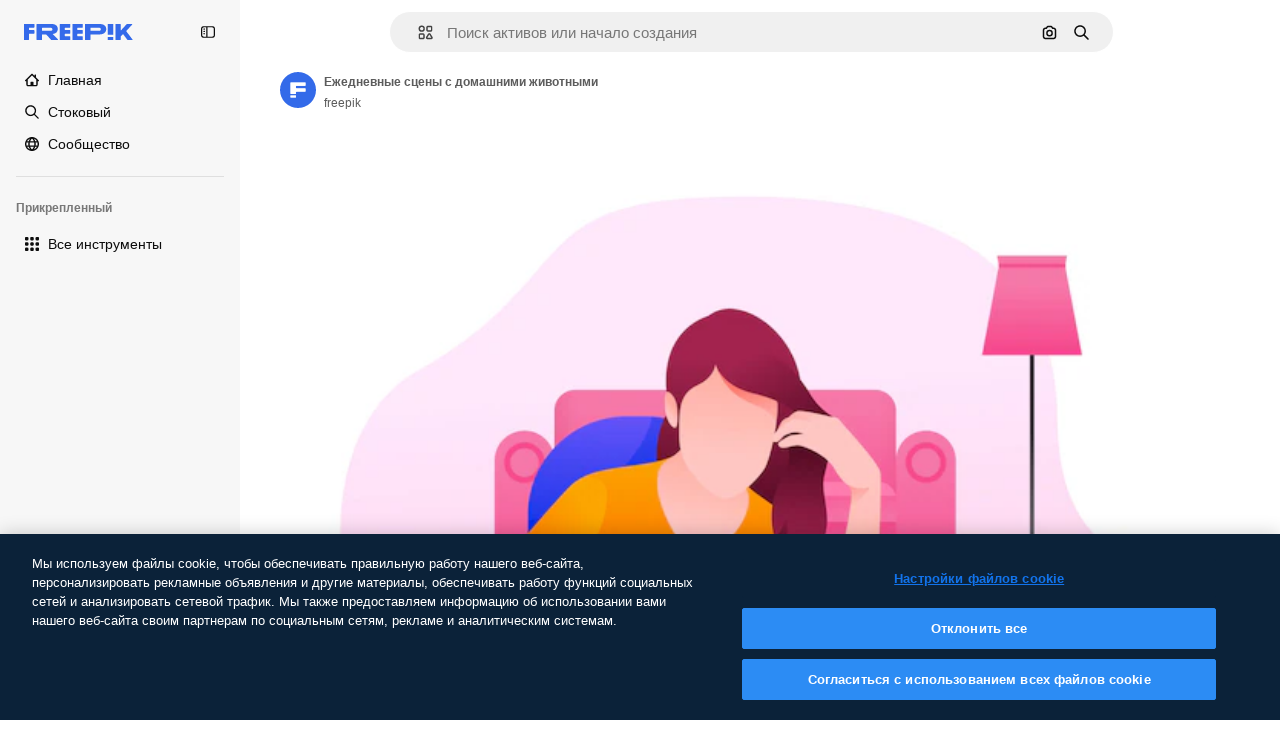

--- FILE ---
content_type: text/javascript
request_url: https://static.cdnpk.net/_next/static/8s7U0hR9hYG92P3V998ix/_buildManifest.js
body_size: 22997
content:
self.__BUILD_MANIFEST=function(e,t,a,s,o,n,i,u,l,c,r,d,p,v,h,y,E,m,g,B,k,L,A,b,I,D,f,x,T,V,j,N,F,w,S,C,z,_,K,H,M,G,Z,R,U,O,P,Y,q,W,J,Q,X,$,ee,et,ea,es,eo,en,ei,eu,el,ec,er,ed,ep,ev,eh,ey,eE,em,eg,eB,ek,eL,eA,eb,eI,eD,ef,ex,eT,eV,ej,eN,eF,ew,eS,eC,ez,e_,eK,eH,eM,eG,eZ,eR,eU,eO,eP,eY,eq,eW,eJ,eQ,eX,e$,e0,e8,e1,e9,e5,e4,e3,e2,e6,e7,te,tt,ta,ts,to,tn,ti,tu,tl,tc,tr,td,tp,tv,th,ty,tE,tm,tg,tB,tk,tL,tA,tb,tI,tD,tf,tx,tT,tV,tj,tN,tF,tw,tS,tC,tz,t_,tK,tH,tM,tG,tZ,tR,tU,tO,tP,tY,tq,tW,tJ,tQ,tX,t$,t0,t8,t1,t9,t5,t4,t3,t2,t6,t7,ae,at,aa,as,ao,an,ai,au,al,ac,ar,ad,ap,av,ah,ay,aE,am,ag,aB,ak,aL,aA,ab,aI,aD,af,ax,aT,aV,aj,aN,aF,aw,aS,aC,az,a_,aK,aH,aM,aG,aZ,aR,aU,aO,aP,aY,aq,aW,aJ,aQ,aX,a$,a0,a8,a1,a9,a5,a4,a3,a2,a6,a7,se,st,sa,ss,so,sn,si,su,sl,sc,sr,sd,sp,sv,sh,sy,sE,sm,sg,sB,sk,sL,sA,sb,sI,sD,sf,sx,sT,sV,sj,sN,sF,sw,sS,sC,sz,s_,sK,sH,sM,sG,sZ,sR,sU,sO,sP,sY,sq,sW,sJ,sQ,sX,s$,s0,s8,s1,s9,s5,s4,s3,s2,s6,s7,oe,ot,oa,os,oo,on,oi,ou,ol,oc,or,od,op,ov,oh,oy,oE,om,og,oB,ok,oL,oA,ob,oI,oD,of,ox,oT,oV,oj,oN,oF,ow,oS,oC,oz,o_,oK,oH,oM,oG,oZ,oR,oU,oO,oP,oY,oq,oW,oJ,oQ,oX,o$,o0,o8,o1,o9,o5,o4,o3,o2,o6,o7,ne,nt,na,ns,no,nn,ni,nu,nl,nc,nr,nd,np,nv,nh,ny,nE,nm,ng,nB,nk,nL,nA,nb,nI,nD,nf,nx,nT,nV,nj,nN,nF,nw,nS,nC,nz,n_,nK,nH,nM,nG,nZ,nR,nU,nO,nP,nY,nq,nW,nJ,nQ,nX,n$,n0,n8,n1,n9,n5,n4,n3,n2,n6,n7,ie,it,ia,is,io,ii,iu,il,ic,ir,id,ip,iv,ih,iy,iE,im,ig,iB,ik,iL,iA,ib,iI,iD,ix,iT,iV,ij,iN,iF,iw,iS,iC,iz,i_,iK,iH,iM,iG,iZ,iR,iU,iO,iP,iY,iq,iW,iJ,iQ,iX,i$,i0,i8,i1,i9,i5,i4,i3,i2,i6,i7,ue,ut,ua,us,uo,un,ui,uu,ul,uc,ur,ud,up,uv,uh,uy,uE,um,ug,uB,uk,uL,uA,ub,uI,uD,uf,ux,uT,uV,uj,uN,uF,uw,uS,uC,uz,u_,uK,uH,uM,uG,uZ,uR,uU,uO,uP,uY,uq,uW,uJ,uQ,uX,u$,u0,u8,u1,u9,u5,u4,u3,u2,u6,u7,le,lt,la,ls,lo,ln,li,lu,ll,lc,lr,ld,lp,lv,lh,ly,lE,lm,lg,lB,lk,lL,lA,lb,lI,lD,lf,lx,lT,lV,lj,lN,lF,lw,lS,lC,lz,l_,lK,lH,lM,lG,lZ,lR,lU,lO,lP,lY,lq,lW,lJ,lQ,lX,l$,l0,l8,l1,l9,l5,l4,l3,l2,l6,l7,ce,ct,ca,cs,co,cn,ci,cu,cl,cc,cr,cd,cp,cv,ch,cy,cE,cm,cg,cB,ck,cL,cA,cb,cI,cD,cf,cx,cT,cV,cj,cN,cF,cw,cS,cC,cz,c_,cK,cH,cM,cG,cZ,cR){return{__rewrites:{afterFiles:[{has:P,source:"/:nextInternalLocale(en|ru|et\\-EE|lv\\-LV|lt\\-LT)/metrics",destination:"/:nextInternalLocale/api/metrics"},{has:P,source:"/:nextInternalLocale(en|ru|et\\-EE|lv\\-LV|lt\\-LT)/healthz",destination:"/:nextInternalLocale/api/healthz"},{has:[{type:e,value:aS}],source:"/en/author/:authorSlug/icons/:param(\\d{1,})",destination:"/en/author/:authorSlug/icons/page/:param"},{has:[{type:e,value:p}],source:"/:nextInternalLocale(en|ru|et\\-EE|lv\\-LV|lt\\-LT)/autor/:authorSlug/ikoonid/:param(\\d{1,})",destination:aC},{has:[{type:e,value:h}],source:"/:nextInternalLocale(en|ru|et\\-EE|lv\\-LV|lt\\-LT)/autors/:authorSlug/ikonas/:param(\\d{1,})",destination:aC},{has:[{type:e,value:d}],source:"/:nextInternalLocale(en|ru|et\\-EE|lv\\-LV|lt\\-LT)/autorius/:authorSlug/piktogramos/:param(\\d{1,})",destination:aC},{has:[{type:e,value:p}],source:"/:nextInternalLocale(en|ru|et\\-EE|lv\\-LV|lt\\-LT)/autor/:authorSlug/ikoonid",destination:az},{has:[{type:e,value:h}],source:"/:nextInternalLocale(en|ru|et\\-EE|lv\\-LV|lt\\-LT)/autors/:authorSlug/ikonas",destination:az},{has:[{type:e,value:d}],source:"/:nextInternalLocale(en|ru|et\\-EE|lv\\-LV|lt\\-LT)/autorius/:authorSlug/piktogramos",destination:az},{has:[{type:e,value:p}],source:"/:nextInternalLocale(en|ru|et\\-EE|lv\\-LV|lt\\-LT)/autor/:authorSlug/videod",destination:a_},{has:[{type:e,value:h}],source:"/:nextInternalLocale(en|ru|et\\-EE|lv\\-LV|lt\\-LT)/autors/:authorSlug/video",destination:a_},{has:[{type:e,value:d}],source:"/:nextInternalLocale(en|ru|et\\-EE|lv\\-LV|lt\\-LT)/autorius/:authorSlug/vaizdo-%C4%AFra%C5%A1ai",destination:a_},{has:[{type:e,value:p}],source:"/:nextInternalLocale(en|ru|et\\-EE|lv\\-LV|lt\\-LT)/autor/:authorSlug/animeeritud-ikoonid",destination:aK},{has:[{type:e,value:h}],source:"/:nextInternalLocale(en|ru|et\\-EE|lv\\-LV|lt\\-LT)/autors/:authorSlug/anim%C4%93ts-ikonas",destination:aK},{has:[{type:e,value:d}],source:"/:nextInternalLocale(en|ru|et\\-EE|lv\\-LV|lt\\-LT)/autorius/:authorSlug/animuotas-piktogramos",destination:aK},{has:[{type:e,value:p}],source:sZ,destination:ti},{has:[{type:e,value:h}],source:sR,destination:ti},{has:[{type:e,value:d}],source:sU,destination:ti},{has:[{type:e,value:p}],source:"/:nextInternalLocale(en|ru|et\\-EE|lv\\-LV|lt\\-LT)/autor/:authorSlug/ikoonid/:param",destination:aH},{has:[{type:e,value:h}],source:"/:nextInternalLocale(en|ru|et\\-EE|lv\\-LV|lt\\-LT)/autors/:authorSlug/ikonas/:param",destination:aH},{has:[{type:e,value:d}],source:"/:nextInternalLocale(en|ru|et\\-EE|lv\\-LV|lt\\-LT)/autorius/:authorSlug/piktogramos/:param",destination:aH},{has:[{type:e,value:p}],source:"/:nextInternalLocale(en|ru|et\\-EE|lv\\-LV|lt\\-LT)/autor/:authorSlug/videod/:page",destination:aM},{has:[{type:e,value:h}],source:"/:nextInternalLocale(en|ru|et\\-EE|lv\\-LV|lt\\-LT)/autors/:authorSlug/video/:page",destination:aM},{has:[{type:e,value:d}],source:"/:nextInternalLocale(en|ru|et\\-EE|lv\\-LV|lt\\-LT)/autorius/:authorSlug/vaizdo-%C4%AFra%C5%A1ai/:page",destination:aM},{has:[{type:e,value:p}],source:"/:nextInternalLocale(en|ru|et\\-EE|lv\\-LV|lt\\-LT)/autor/:authorSlug/animeeritud-ikoonid/:param",destination:aG},{has:[{type:e,value:h}],source:"/:nextInternalLocale(en|ru|et\\-EE|lv\\-LV|lt\\-LT)/autors/:authorSlug/anim%C4%93ts-ikonas/:param",destination:aG},{has:[{type:e,value:d}],source:"/:nextInternalLocale(en|ru|et\\-EE|lv\\-LV|lt\\-LT)/autorius/:authorSlug/animuotas-piktogramos/:param",destination:aG},{has:[{type:e,value:p}],source:"/:nextInternalLocale(en|ru|et\\-EE|lv\\-LV|lt\\-LT)/autor/:authorSlug",destination:aZ},{has:[{type:e,value:h}],source:"/:nextInternalLocale(en|ru|et\\-EE|lv\\-LV|lt\\-LT)/autors/:authorSlug",destination:aZ},{has:[{type:e,value:d}],source:"/:nextInternalLocale(en|ru|et\\-EE|lv\\-LV|lt\\-LT)/autorius/:authorSlug",destination:aZ},{has:[{type:e,value:p}],source:"/:nextInternalLocale(en|ru|et\\-EE|lv\\-LV|lt\\-LT)/autor/:authorSlug/:param",destination:aR},{has:[{type:e,value:h}],source:"/:nextInternalLocale(en|ru|et\\-EE|lv\\-LV|lt\\-LT)/autors/:authorSlug/:param",destination:aR},{has:[{type:e,value:d}],source:"/:nextInternalLocale(en|ru|et\\-EE|lv\\-LV|lt\\-LT)/autorius/:authorSlug/:param",destination:aR},{has:[{type:e,value:p}],source:sZ,destination:ti},{has:[{type:e,value:h}],source:sR,destination:ti},{has:[{type:e,value:d}],source:sU,destination:ti},{has:[{type:e,value:p}],source:"/:nextInternalLocale(en|ru|et\\-EE|lv\\-LV|lt\\-LT)/tasuta-disney-mall/:code*",destination:aU},{has:[{type:e,value:h}],source:"/:nextInternalLocale(en|ru|et\\-EE|lv\\-LV|lt\\-LT)/bezmaksas-disney-veidne/:code*",destination:aU},{has:[{type:e,value:d}],source:"/:nextInternalLocale(en|ru|et\\-EE|lv\\-LV|lt\\-LT)/nemokama-disney-%C5%A1ablonas/:code*",destination:aU},{has:[{type:e,value:p}],source:"/:nextInternalLocale(en|ru|et\\-EE|lv\\-LV|lt\\-LT)/premium-disney-mall/:code*",destination:aO},{has:[{type:e,value:h}],source:"/:nextInternalLocale(en|ru|et\\-EE|lv\\-LV|lt\\-LT)/premium-disney-veidne/:code*",destination:aO},{has:[{type:e,value:d}],source:"/:nextInternalLocale(en|ru|et\\-EE|lv\\-LV|lt\\-LT)/premium-disney-%C5%A1ablonas/:code*",destination:aO},{has:[{type:e,value:p}],source:"/:nextInternalLocale(en|ru|et\\-EE|lv\\-LV|lt\\-LT)/tasuta-fotod-vektorid/:param*",destination:aP},{has:[{type:e,value:h}],source:"/:nextInternalLocale(en|ru|et\\-EE|lv\\-LV|lt\\-LT)/bezmaksas-fotogr%C4%81fijas-vektori/:param*",destination:aP},{has:[{type:e,value:d}],source:"/:nextInternalLocale(en|ru|et\\-EE|lv\\-LV|lt\\-LT)/nemokama-nuotraukos-vektoriai/:param*",destination:aP},{has:[{type:e,value:N}],source:"/:nextInternalLocale(en|ru|et\\-EE|lv\\-LV|lt\\-LT)/free-photos-vectors/:param*",destination:V},{has:[{type:e,value:A},{type:t,key:a}],source:tr,destination:td},{has:[{type:e,value:A}],source:tr,destination:tp},{has:[{type:e,value:L},{type:t,key:a}],source:tr,destination:td},{has:[{type:e,value:L}],source:tr,destination:tp},{has:[{type:e,value:p},{type:t,key:a}],source:aY,destination:td},{has:[{type:e,value:p}],source:aY,destination:tp},{has:[{type:e,value:h},{type:t,key:a}],source:aq,destination:td},{has:[{type:e,value:h}],source:aq,destination:tp},{has:[{type:e,value:d},{type:t,key:a}],source:aW,destination:td},{has:[{type:e,value:d}],source:aW,destination:tp},{has:[{type:e,value:p}],source:aY,destination:aJ},{has:[{type:e,value:h}],source:aq,destination:aJ},{has:[{type:e,value:d}],source:aW,destination:aJ},{has:[{type:e,value:p}],source:"/:nextInternalLocale(en|ru|et\\-EE|lv\\-LV|lt\\-LT)/ikoonid/:id*",destination:aQ},{has:[{type:e,value:h}],source:"/:nextInternalLocale(en|ru|et\\-EE|lv\\-LV|lt\\-LT)/ikonas/:id*",destination:aQ},{has:[{type:e,value:d}],source:"/:nextInternalLocale(en|ru|et\\-EE|lv\\-LV|lt\\-LT)/piktogramos/:id*",destination:aQ},{has:[{type:e,value:p}],source:"/:nextInternalLocale(en|ru|et\\-EE|lv\\-LV|lt\\-LT)/ikoon/:id*",destination:aX},{has:[{type:e,value:h}],source:"/:nextInternalLocale(en|ru|et\\-EE|lv\\-LV|lt\\-LT)/ikona/:id*",destination:aX},{has:[{type:e,value:d}],source:"/:nextInternalLocale(en|ru|et\\-EE|lv\\-LV|lt\\-LT)/piktograma/:id*",destination:aX},{has:[{type:e,value:N}],source:tr,destination:V},{has:[{type:e,value:N}],source:"/:nextInternalLocale(en|ru|et\\-EE|lv\\-LV|lt\\-LT)/icons/:id*",destination:V},{has:[{type:e,value:N}],source:"/:nextInternalLocale(en|ru|et\\-EE|lv\\-LV|lt\\-LT)/icon/:id*",destination:V},{has:[{type:e,value:p}],source:"/:nextInternalLocale(en|ru|et\\-EE|lv\\-LV|lt\\-LT)/ai/ikoon-generaator/t%C3%B6%C3%B6riist",destination:a$},{has:[{type:e,value:h}],source:"/:nextInternalLocale(en|ru|et\\-EE|lv\\-LV|lt\\-LT)/ai/ikona-%C4%A3enerators/r%C4%ABks",destination:a$},{has:[{type:e,value:d}],source:"/:nextInternalLocale(en|ru|et\\-EE|lv\\-LV|lt\\-LT)/ai/piktograma-generatorius/%C4%AFrankis",destination:a$},{has:[{type:e,value:A},{type:t,key:a}],source:ao,destination:tv},{has:[{type:e,value:A}],source:ao,destination:th},{has:[{type:e,value:L},{type:t,key:a}],source:ao,destination:tv},{has:[{type:e,value:L}],source:ao,destination:th},{has:[{type:e,value:p},{type:t,key:a}],source:a0,destination:tv},{has:[{type:e,value:p}],source:a0,destination:th},{has:[{type:e,value:h},{type:t,key:a}],source:a8,destination:tv},{has:[{type:e,value:h}],source:a8,destination:th},{has:[{type:e,value:d},{type:t,key:a}],source:a1,destination:tv},{has:[{type:e,value:d}],source:a1,destination:th},{has:[{type:e,value:p}],source:a0,destination:a9},{has:[{type:e,value:h}],source:a8,destination:a9},{has:[{type:e,value:d}],source:a1,destination:a9},{has:[{type:e,value:p}],source:"/:nextInternalLocale(en|ru|et\\-EE|lv\\-LV|lt\\-LT)/animeeritud-ikoon/:id*",destination:a5},{has:[{type:e,value:h}],source:"/:nextInternalLocale(en|ru|et\\-EE|lv\\-LV|lt\\-LT)/anim%C4%93ts-ikona/:id*",destination:a5},{has:[{type:e,value:d}],source:"/:nextInternalLocale(en|ru|et\\-EE|lv\\-LV|lt\\-LT)/animuotas-piktograma/:id*",destination:a5},{has:[{type:t,key:a},{type:e,value:A}],source:sO,destination:ty},{has:[{type:e,value:A}],source:sO,destination:tE},{has:[{type:t,key:a},{type:e,value:L}],source:sP,destination:ty},{has:[{type:e,value:L}],source:sP,destination:tE},{has:[{type:t,key:a},{type:e,value:p}],source:sY,destination:ty},{has:[{type:e,value:p}],source:sY,destination:tE},{has:[{type:t,key:a},{type:e,value:h}],source:sq,destination:ty},{has:[{type:e,value:h}],source:sq,destination:tE},{has:[{type:t,key:a},{type:e,value:d}],source:sW,destination:ty},{has:[{type:e,value:d}],source:sW,destination:tE},{has:[{type:e,value:A},{type:t,key:a}],source:sJ,destination:tm},{has:[{type:e,value:A}],source:sJ,destination:tg},{has:[{type:e,value:L},{type:t,key:a}],source:sQ,destination:tm},{has:[{type:e,value:L}],source:sQ,destination:tg},{has:[{type:e,value:p},{type:t,key:a}],source:sX,destination:tm},{has:[{type:e,value:p}],source:sX,destination:tg},{has:[{type:e,value:h},{type:t,key:a}],source:s$,destination:tm},{has:[{type:e,value:h}],source:s$,destination:tg},{has:[{type:e,value:d},{type:t,key:a}],source:s0,destination:tm},{has:[{type:e,value:d}],source:s0,destination:tg},{has:[{type:e,value:"www.freepik.es|freepik.es|br.freepik.com|localhost"}],source:"/:nextInternalLocale(en|ru|et\\-EE|lv\\-LV|lt\\-LT)/mockups/categorias/:slug",destination:"/:nextInternalLocale/mockups/category/:slug"},{has:[{type:e,value:tB}],source:"/it/mockups/categorie/:slug",destination:"/it/mockups/category/:slug"},{has:[{type:e,value:tk}],source:"/fr/mockups/categories/:slug",destination:"/fr/mockups/category/:slug"},{has:[{type:e,value:tL}],source:"/de/mockups/kategorien/:slug",destination:"/de/mockups/category/:slug"},{has:[{type:e,value:tu}],source:"/nl/mockups/categorien/:slug",destination:"/nl/mockups/category/:slug"},{has:[{type:e,value:a4}],source:"/ja/%E3%83%A2%E3%83%83%E3%82%AF%E3%82%A2%E3%83%83%E3%83%97/%E3%82%AB%E3%83%86%E3%82%B4%E3%83%AA%E3%83%BC/:slug",destination:"/ja/mockups/category/:slug"},{has:[{type:e,value:a3}],source:"/ko/%EB%AA%A9%EC%97%85/%EC%B9%B4%ED%85%8C%EA%B3%A0%EB%A6%AC/:slug",destination:"/ko/mockups/category/:slug"},{has:[{type:e,value:tA}],source:"/pl/mockups/kategorie/:slug",destination:"/pl/mockups/category/:slug"},{has:[{type:e,value:L}],source:"/ru/%D0%BC%D0%BE%D0%BA%D0%B0%D0%BF%D1%8B/k%D0%B0%D1%82%D0%B5%D0%B3%D0%BE%D1%80%D0%B8%D0%B8/:slug",destination:"/ru/mockups/category/:slug"},{has:[{type:e,value:ec}],source:"/zh-HK/%E6%A8%A3%E6%9C%AC/%E9%A1%9E%E5%88%A5/:slug",destination:"/zh-HK/mockups/category/:slug"},{has:[{type:e,value:er}],source:"/hi-IN/%E0%A4%AE%E0%A5%89%E0%A4%95%E0%A4%85%E0%A4%AA/%E0%A4%95%E0%A5%87%E0%A4%9F%E0%A5%87%E0%A4%97%E0%A4%B0%E0%A5%80/:slug",destination:"/hi-IN/mockups/category/:slug"},{has:[{type:e,value:ed}],source:"/th-TH/%E0%B8%8A%E0%B8%B4%E0%B9%89%E0%B8%99%E0%B8%87%E0%B8%B2%E0%B8%99%E0%B8%88%E0%B8%B3%E0%B8%A5%E0%B8%AD%E0%B8%87/%E0%B8%AB%E0%B8%A1%E0%B8%A7%E0%B8%94%E0%B8%AB%E0%B8%A1%E0%B8%B9%E0%B9%88/:slug",destination:"/th-TH/mockups/category/:slug"},{has:[{type:e,value:ep}],source:"/cs-CZ/mockupy/kategorie/:slug",destination:"/cs-CZ/mockups/category/:slug"},{has:[{type:e,value:ev}],source:"/da-DK/mockups/kategori/:slug",destination:"/da-DK/mockups/category/:slug"},{has:[{type:e,value:eh}],source:"/fi-FI/mallikuvat/kategoria/:slug",destination:"/fi-FI/mockups/category/:slug"},{has:[{type:e,value:ey}],source:"/nb-NO/mockups/kategori/:slug",destination:"/nb-NO/mockups/category/:slug"},{has:[{type:e,value:eE}],source:"/sv-SE/mockups/kategori/:slug",destination:"/sv-SE/mockups/category/:slug"},{has:[{type:e,value:em}],source:"/tr-TR/mockup/kategori/:slug",destination:"/tr-TR/mockups/category/:slug"},{has:[{type:e,value:eg}],source:"/id-ID/mockup/kategori/:slug",destination:"/id-ID/mockups/category/:slug"},{has:[{type:e,value:eB}],source:"/vi-VN/mo-hinh/danh-muc/:slug",destination:"/vi-VN/mockups/category/:slug"},{has:[{type:e,value:ek}],source:"/af-ZA/voorstellings/kategorie/:slug",destination:"/af-ZA/mockups/category/:slug"},{has:[{type:e,value:eL}],source:"/az-AZ/maketl%c9%99r/kateqoriya/:slug",destination:"/az-AZ/mockups/category/:slug"},{has:[{type:e,value:eA}],source:"/be-BY/%d0%bc%d0%b0%d0%ba%d0%b0%d0%bf%d1%8b/%d0%ba%d0%b0%d1%82%d1%8d%d0%b3%d0%be%d1%80%d1%8b%d1%8f/:slug",destination:"/be-BY/mockups/category/:slug"},{has:[{type:e,value:eb}],source:"/bg-BG/%D0%BC%D0%B0%D0%BA%D0%B5%D1%82%D0%B8/%D0%BA%D0%B0%D1%82%D0%B5%D0%B3%D0%BE%D1%80%D0%B8%D1%8F/:slug",destination:"/bg-BG/mockups/category/:slug"},{has:[{type:e,value:eI}],source:"/bn-BD/%E0%A6%AE%E0%A6%95%E0%A6%86%E0%A6%AA/%E0%A6%95%E0%A7%8D%E0%A6%AF%E0%A6%BE%E0%A6%9F%E0%A6%BE%E0%A6%97%E0%A6%B0%E0%A6%BF/:slug",destination:"/bn-BD/mockups/category/:slug"},{has:[{type:e,value:eD}],source:"/bs-BA/makete/kategorija/:slug",destination:"/bs-BA/mockups/category/:slug"},{has:[{type:e,value:ef}],source:"/ceb-PH/mga-mockup/kategoriya/:slug",destination:"/ceb-PH/mockups/category/:slug"},{has:[{type:e,value:ex}],source:"/el-GR/mockups/katigoria/:slug",destination:"/el-GR/mockups/category/:slug"},{has:[{type:e,value:p}],source:"/et-EE/makette/kategooria/:slug",destination:"/et-EE/mockups/category/:slug"},{has:[{type:e,value:eT}],source:"/gu-IN/%e0%aa%ae%e0%ab%8b%e0%aa%95%e0%aa%85%e0%aa%aa%e0%ab%8d%e0%aa%b8/%e0%aa%b6%e0%ab%8d%e0%aa%b0%e0%ab%87%e0%aa%a3%e0%ab%80/:slug",destination:"/gu-IN/mockups/category/:slug"},{has:[{type:e,value:eV}],source:"/ha-NG/tsararrun-samfura/naui/:slug",destination:"/ha-NG/mockups/category/:slug"},{has:[{type:e,value:ej}],source:"/hr-HR/makete/kategorija/:slug",destination:"/hr-HR/mockups/category/:slug"},{has:[{type:e,value:eN}],source:"/hu-HU/makettek/kategoria/:slug",destination:"/hu-HU/mockups/category/:slug"},{has:[{type:e,value:eF}],source:"/hy-AM/%d5%b4%d5%a1%d5%af%d5%a5%d5%bf%d5%b6%d5%a5%d6%80/%d5%af%d5%a1%d5%bf%d5%a5%d5%a3%d5%b8%d6%80%d5%ab%d5%a1/:slug",destination:"/hy-AM/mockups/category/:slug"},{has:[{type:e,value:ew}],source:"/ig-NG/ihe-nlereanya/%e1%bb%a5d%e1%bb%8b/:slug",destination:"/ig-NG/mockups/category/:slug"},{has:[{type:e,value:eS}],source:"/is-IS/fleiri-synishorn/flokkur/:slug",destination:"/is-IS/mockups/category/:slug"},{has:[{type:e,value:eC}],source:"/jv-ID/para-mockup/kategori/:slug",destination:"/jv-ID/mockups/category/:slug"},{has:[{type:e,value:ez}],source:"/ka-GE/%e1%83%9b%e1%83%90%e1%83%99%e1%83%94%e1%83%a2%e1%83%94%e1%83%91%e1%83%98/%e1%83%99%e1%83%90%e1%83%a2%e1%83%94%e1%83%92%e1%83%9d%e1%83%a0%e1%83%98%e1%83%90/:slug",destination:"/ka-GE/mockups/category/:slug"},{has:[{type:e,value:e_}],source:"/kk-KZ/%d0%bc%d0%be%d0%ba%d0%b0%d0%bf%d1%82%d0%b0%d1%80/%d1%81%d0%b0%d0%bd%d0%b0%d1%82/:slug",destination:"/kk-KZ/mockups/category/:slug"},{has:[{type:e,value:eK}],source:"/km-KH/%e1%9e%85%e1%9f%92%e1%9e%9a%e1%9e%be%e1%9e%93%e1%9e%82%e1%9f%86%e1%9e%9a%e1%9e%bc/%e1%9e%94%e1%9f%92%e1%9e%9a%e1%9e%97%e1%9f%81%e1%9e%91/:slug",destination:"/km-KH/mockups/category/:slug"},{has:[{type:e,value:eH}],source:"/kn-IN/%e0%b2%86%e0%b2%95%e0%b3%83%e0%b2%a4%e0%b2%bf-%e0%b2%ae%e0%b2%be%e0%b2%a6%e0%b2%b0%e0%b2%bf/%e0%b2%b5%e0%b2%b0%e0%b3%8d%e0%b2%97/:slug",destination:"/kn-IN/mockups/category/:slug"},{has:[{type:e,value:eM}],source:"/lo-LA/%E0%BA%AB%E0%BA%BC%E0%BA%B2%E0%BA%8D%E0%BB%81%E0%BA%9A%E0%BA%9A%E0%BA%88%E0%BA%B3%E0%BA%A5%E0%BA%AD%E0%BA%87/%E0%BA%9B%E0%BA%B0%E0%BB%80%E0%BA%9E%E0%BA%94/:slug",destination:"/lo-LA/mockups/category/:slug"},{has:[{type:e,value:d}],source:"/lt-LT/maketai/kategorija/:slug",destination:"/lt-LT/mockups/category/:slug"},{has:[{type:e,value:h}],source:"/lv-LV/maketiem/kategorija/:slug",destination:"/lv-LV/mockups/category/:slug"},{has:[{type:e,value:eG}],source:"/mk-MK/%d0%bc%d0%b0%d0%ba%d0%b5%d1%82%d0%b8/%d0%ba%d0%b0%d1%82%d0%b5%d0%b3%d0%be%d1%80%d0%b8%d1%98%d0%b0/:slug",destination:"/mk-MK/mockups/category/:slug"},{has:[{type:e,value:eZ}],source:"/ml-IN/%e0%b4%ae%e0%b5%8b%e0%b4%95%e0%b5%8d%e0%b4%95%e0%b4%aa%e0%b5%8d%e0%b4%aa%e0%b5%81%e0%b4%95%e0%b5%be/%e0%b4%b5%e0%b4%bf%e0%b4%ad%e0%b4%be%e0%b4%97%e0%b4%82/:slug",destination:"/ml-IN/mockups/category/:slug"},{has:[{type:e,value:eR}],source:"/mn-MN/%d1%82%d0%b0%d0%bd%d0%b8%d0%bb%d1%86%d1%83%d1%83%d0%bb%d0%b3%d0%b0-%d0%b7%d0%b0%d0%b3%d0%b2%d0%b0%d1%80%d1%83%d1%83%d0%b4/%d0%b0%d0%bd%d0%b3%d0%b8%d0%bb%d0%b0%d0%bb/:slug",destination:"/mn-MN/mockups/category/:slug"},{has:[{type:e,value:eU}],source:"/mr-IN/%E0%A4%AE%E0%A5%89%E0%A4%95%E0%A4%85%E0%A4%AA%E0%A5%8D%E0%A4%B8/%E0%A4%B5%E0%A4%B0%E0%A5%8D%E0%A4%97/:slug",destination:"/mr-IN/mockups/category/:slug"},{has:[{type:e,value:eO}],source:"/ms-MY/mockup-berbilang/kategori/:slug",destination:"/ms-MY/mockups/category/:slug"},{has:[{type:e,value:eP}],source:"/my-MM/%e1%80%99%e1%80%b1%e1%80%ac%e1%80%b7%e1%80%80%e1%80%95%e1%80%ba%e1%80%99%e1%80%bb%e1%80%ac%e1%80%b8/%e1%80%a1%e1%80%99%e1%80%bb%e1%80%ad%e1%80%af%e1%80%b8%e1%80%a1%e1%80%85%e1%80%ac%e1%80%b8/:slug",destination:"/my-MM/mockups/category/:slug"},{has:[{type:e,value:eY}],source:"/ne-NP/%e0%a4%ae%e0%a5%8b%e0%a4%95%e0%a4%85%e0%a4%aa%e0%a4%b9%e0%a4%b0%e0%a5%82/%e0%a4%b6%e0%a5%8d%e0%a4%b0%e0%a5%87%e0%a4%a3%e0%a5%80/:slug",destination:"/ne-NP/mockups/category/:slug"},{has:[{type:e,value:eq}],source:"/pa-IN/%e0%a8%ae%e0%a9%8c%e0%a8%95%e0%a8%85%e0%a9%b1%e0%a8%aa%e0%a8%b8/%e0%a8%b8%e0%a8%bc%e0%a9%8d%e0%a8%b0%e0%a9%87%e0%a8%a3%e0%a9%80/:slug",destination:"/pa-IN/mockups/category/:slug"},{has:[{type:e,value:"pt.freepik.com|localhost"}],source:"/pt/mockups/categorias/:slug",destination:"/pt/mockups/category/:slug"},{has:[{type:e,value:eW}],source:"/ro-RO/mockup-uri/categorie/:slug",destination:"/ro-RO/mockups/category/:slug"},{has:[{type:e,value:eJ}],source:"/si-LK/%E0%B6%B6%E0%B7%9C%E0%B7%84%E0%B7%9D-%E0%B6%B8%E0%B7%9C%E0%B6%9A%E0%B7%8A%E0%B6%85%E0%B6%B4%E0%B7%8A/%E0%B6%B4%E0%B7%8A%E0%B6%BB%E0%B7%80%E0%B6%BB%E0%B7%8A%E0%B6%9C%E0%B6%BA/:slug",destination:"/si-LK/mockups/category/:slug"},{has:[{type:e,value:eQ}],source:"/sk-SK/mockupy/kateg%c3%b3ria/:slug",destination:"/sk-SK/mockups/category/:slug"},{has:[{type:e,value:eX}],source:"/sl-SI/maket/kategorija/:slug",destination:"/sl-SI/mockups/category/:slug"},{has:[{type:e,value:e$}],source:"/so-SO/muunado/qeybta/:slug",destination:"/so-SO/mockups/category/:slug"},{has:[{type:e,value:e0}],source:"/sq-AL/disa-makete/kategori/:slug",destination:"/sq-AL/mockups/category/:slug"},{has:[{type:e,value:e8}],source:"/sr-RS/makete/kategorija/:slug",destination:"/sr-RS/mockups/category/:slug"},{has:[{type:e,value:e1}],source:"/sw-KE/maktaba/kategoria/:slug",destination:"/sw-KE/mockups/category/:slug"},{has:[{type:e,value:e9}],source:"/ta-IN/%E0%AE%A8%E0%AE%95%E0%AE%B2%E0%AF%8D-%E0%AE%B5%E0%AE%9F%E0%AE%BF%E0%AE%B5%E0%AE%99%E0%AF%8D%E0%AE%95%E0%AE%B3%E0%AF%8D/%E0%AE%B5%E0%AE%95%E0%AF%88/:slug",destination:"/ta-IN/mockups/category/:slug"},{has:[{type:e,value:e5}],source:"/te-IN/%E0%B0%AE%E0%B0%BE%E0%B0%95%E0%B1%8D%E0%B0%AA%E0%B1%8D%E0%B0%B2%E0%B1%81/%E0%B0%B5%E0%B0%B0%E0%B1%8D%E0%B0%97%E0%B0%82/:slug",destination:"/te-IN/mockups/category/:slug"},{has:[{type:e,value:e4}],source:"/tl-PH/mga-mockup/kategorya/:slug",destination:"/tl-PH/mockups/category/:slug"},{has:[{type:e,value:e3}],source:"/uk-UA/%D0%BC%D0%BE%D0%BA%D0%B0%D0%BF%D0%B8/%D0%BA%D0%B0%D1%82%D0%B5%D0%B3%D0%BE%D1%80%D1%96%D1%8F/:slug",destination:"/uk-UA/mockups/category/:slug"},{has:[{type:e,value:e2}],source:"/uz-UZ/maketlar/kategoriya/:slug",destination:"/uz-UZ/mockups/category/:slug"},{has:[{type:e,value:e6}],source:"/yo-NG/%c3%a0w%e1%bb%8dn-%c3%a0p%e1%ba%b9%e1%ba%b9r%e1%ba%b9-%c3%a0w%c3%b2r%c3%a1n/%e1%ba%b9ka/:slug",destination:"/yo-NG/mockups/category/:slug"},{has:[{type:e,value:e7}],source:"/zh-CN/%E6%A8%A1%E5%9E%8B/%E7%B1%BB%E5%88%AB/:slug",destination:"/zh-CN/mockups/category/:slug"},{has:[{type:e,value:te}],source:"/zh-TW/%e5%a4%9a%e5%80%8b%e6%a8%a1%e6%93%ac%e5%9c%96/%e9%a1%9e%e5%88%a5/:slug",destination:"/zh-TW/mockups/category/:slug"},{has:[{type:e,value:tt}],source:"/zu-ZA/izifanekiso/isigaba/:slug",destination:"/zu-ZA/mockups/category/:slug"},{has:[{type:e,value:p}],source:"/:nextInternalLocale(en|ru|et\\-EE|lv\\-LV|lt\\-LT)/fotod/:param+",destination:a2},{has:[{type:e,value:h}],source:"/:nextInternalLocale(en|ru|et\\-EE|lv\\-LV|lt\\-LT)/fotografijas/:param+",destination:a2},{has:[{type:e,value:d}],source:"/:nextInternalLocale(en|ru|et\\-EE|lv\\-LV|lt\\-LT)/nuotraukos/:param+",destination:a2},{has:[{type:e,value:N}],source:"/:nextInternalLocale(en|ru|et\\-EE|lv\\-LV|lt\\-LT)/photos/:param+",destination:V},{has:[{type:e,value:p}],source:"/:nextInternalLocale(en|ru|et\\-EE|lv\\-LV|lt\\-LT)/populaarne-psd",destination:a6},{has:[{type:e,value:h}],source:"/:nextInternalLocale(en|ru|et\\-EE|lv\\-LV|lt\\-LT)/popul%C4%81rs-psd",destination:a6},{has:[{type:e,value:d}],source:"/:nextInternalLocale(en|ru|et\\-EE|lv\\-LV|lt\\-LT)/populiarus-psd",destination:a6},{has:[{type:e,value:p}],source:"/:nextInternalLocale(en|ru|et\\-EE|lv\\-LV|lt\\-LT)/populaarne-psd/:param*",destination:a7},{has:[{type:e,value:h}],source:"/:nextInternalLocale(en|ru|et\\-EE|lv\\-LV|lt\\-LT)/popul%C4%81rs-psd/:param*",destination:a7},{has:[{type:e,value:d}],source:"/:nextInternalLocale(en|ru|et\\-EE|lv\\-LV|lt\\-LT)/populiarus-psd/:param*",destination:a7},{has:[{type:t,key:a},{type:e,value:A}],source:an,destination:tb},{has:[{type:e,value:A}],source:an,destination:tI},{has:[{type:t,key:a},{type:e,value:L}],source:an,destination:tb},{has:[{type:e,value:L}],source:an,destination:tI},{has:[{type:t,key:a},{type:e,value:p}],source:s8,destination:tb},{has:[{type:e,value:p}],source:s8,destination:tI},{has:[{type:t,key:a},{type:e,value:h}],source:s1,destination:tb},{has:[{type:e,value:h}],source:s1,destination:tI},{has:[{type:t,key:a},{type:e,value:d}],source:s9,destination:tb},{has:[{type:e,value:d}],source:s9,destination:tI},{has:[{type:e,value:L}],source:"/:nextInternalLocale(en|ru|et\\-EE|lv\\-LV|lt\\-LT)/%D1%86%D0%B5%D0%BD%D1%8B",destination:ai},{has:[{type:e,value:p}],source:"/:nextInternalLocale(en|ru|et\\-EE|lv\\-LV|lt\\-LT)/hinnakujundus",destination:ai},{has:[{type:e,value:h}],source:"/:nextInternalLocale(en|ru|et\\-EE|lv\\-LV|lt\\-LT)/cenu-noteiksana",destination:ai},{has:[{type:e,value:d}],source:"/:nextInternalLocale(en|ru|et\\-EE|lv\\-LV|lt\\-LT)/kainos",destination:ai},{has:[{type:e,value:L}],source:"/:nextInternalLocale(en|ru|et\\-EE|lv\\-LV|lt\\-LT)/%D1%86%D0%B5%D0%BD%D1%8B/:id*",destination:au},{has:[{type:e,value:p}],source:"/:nextInternalLocale(en|ru|et\\-EE|lv\\-LV|lt\\-LT)/hinnakujundus/:id*",destination:au},{has:[{type:e,value:h}],source:"/:nextInternalLocale(en|ru|et\\-EE|lv\\-LV|lt\\-LT)/cenu-noteiksana/:id*",destination:au},{has:[{type:e,value:d}],source:"/:nextInternalLocale(en|ru|et\\-EE|lv\\-LV|lt\\-LT)/kainos/:id*",destination:au},{has:[{type:e,value:p}],source:"/:nextInternalLocale(en|ru|et\\-EE|lv\\-LV|lt\\-LT)/hinnakujundus-meeskonnad",destination:se},{has:[{type:e,value:h}],source:"/:nextInternalLocale(en|ru|et\\-EE|lv\\-LV|lt\\-LT)/cenu-noteik%C5%A1ana-komanda",destination:se},{has:[{type:e,value:d}],source:"/:nextInternalLocale(en|ru|et\\-EE|lv\\-LV|lt\\-LT)/kainos-komanda",destination:se},{has:[{type:e,value:p}],source:"/:nextInternalLocale(en|ru|et\\-EE|lv\\-LV|lt\\-LT)/tasuta-vektor",destination:st},{has:[{type:e,value:h}],source:"/:nextInternalLocale(en|ru|et\\-EE|lv\\-LV|lt\\-LT)/bezmaksas-vektors",destination:st},{has:[{type:e,value:d}],source:"/:nextInternalLocale(en|ru|et\\-EE|lv\\-LV|lt\\-LT)/nemokama-vektorius",destination:st},{has:[{type:e,value:p}],source:"/:nextInternalLocale(en|ru|et\\-EE|lv\\-LV|lt\\-LT)/tasuta-vektor/:id*",destination:sa},{has:[{type:e,value:h}],source:"/:nextInternalLocale(en|ru|et\\-EE|lv\\-LV|lt\\-LT)/bezmaksas-vektors/:id*",destination:sa},{has:[{type:e,value:d}],source:"/:nextInternalLocale(en|ru|et\\-EE|lv\\-LV|lt\\-LT)/nemokama-vektorius/:id*",destination:sa},{has:[{type:e,value:p}],source:"/:nextInternalLocale(en|ru|et\\-EE|lv\\-LV|lt\\-LT)/premium-vektor",destination:ss},{has:[{type:e,value:h}],source:"/:nextInternalLocale(en|ru|et\\-EE|lv\\-LV|lt\\-LT)/premium-vektors",destination:ss},{has:[{type:e,value:d}],source:"/:nextInternalLocale(en|ru|et\\-EE|lv\\-LV|lt\\-LT)/premium-vektorius",destination:ss},{has:[{type:e,value:p}],source:"/:nextInternalLocale(en|ru|et\\-EE|lv\\-LV|lt\\-LT)/premium-vektor/:id*",destination:so},{has:[{type:e,value:h}],source:"/:nextInternalLocale(en|ru|et\\-EE|lv\\-LV|lt\\-LT)/premium-vektors/:id*",destination:so},{has:[{type:e,value:d}],source:"/:nextInternalLocale(en|ru|et\\-EE|lv\\-LV|lt\\-LT)/premium-vektorius/:id*",destination:so},{has:[{type:e,value:p}],source:"/:nextInternalLocale(en|ru|et\\-EE|lv\\-LV|lt\\-LT)/tasuta-foto",destination:sn},{has:[{type:e,value:h}],source:"/:nextInternalLocale(en|ru|et\\-EE|lv\\-LV|lt\\-LT)/bezmaksas-foto",destination:sn},{has:[{type:e,value:d}],source:"/:nextInternalLocale(en|ru|et\\-EE|lv\\-LV|lt\\-LT)/nemokama-nuotrauka",destination:sn},{has:[{type:e,value:p}],source:"/:nextInternalLocale(en|ru|et\\-EE|lv\\-LV|lt\\-LT)/tasuta-foto/:id*",destination:si},{has:[{type:e,value:h}],source:"/:nextInternalLocale(en|ru|et\\-EE|lv\\-LV|lt\\-LT)/bezmaksas-foto/:id*",destination:si},{has:[{type:e,value:d}],source:"/:nextInternalLocale(en|ru|et\\-EE|lv\\-LV|lt\\-LT)/nemokama-nuotrauka/:id*",destination:si},{has:[{type:e,value:s5}],source:"/:nextInternalLocale(en|ru|et\\-EE|lv\\-LV|lt\\-LT)/premium-foto",destination:s4},{has:[{type:e,value:d}],source:"/:nextInternalLocale(en|ru|et\\-EE|lv\\-LV|lt\\-LT)/premium-nuotrauka",destination:s4},{has:[{type:e,value:s5}],source:"/:nextInternalLocale(en|ru|et\\-EE|lv\\-LV|lt\\-LT)/premium-foto/:id*",destination:s3},{has:[{type:e,value:d}],source:"/:nextInternalLocale(en|ru|et\\-EE|lv\\-LV|lt\\-LT)/premium-nuotrauka/:id*",destination:s3},{has:[{type:e,value:p}],source:"/:nextInternalLocale(en|ru|et\\-EE|lv\\-LV|lt\\-LT)/tasuta-psd",destination:su},{has:[{type:e,value:h}],source:"/:nextInternalLocale(en|ru|et\\-EE|lv\\-LV|lt\\-LT)/bezmaksas-psd",destination:su},{has:[{type:e,value:d}],source:"/:nextInternalLocale(en|ru|et\\-EE|lv\\-LV|lt\\-LT)/nemokama-psd",destination:su},{has:[{type:e,value:p}],source:"/:nextInternalLocale(en|ru|et\\-EE|lv\\-LV|lt\\-LT)/tasuta-psd/:id*",destination:sl},{has:[{type:e,value:h}],source:"/:nextInternalLocale(en|ru|et\\-EE|lv\\-LV|lt\\-LT)/bezmaksas-psd/:id*",destination:sl},{has:[{type:e,value:d}],source:"/:nextInternalLocale(en|ru|et\\-EE|lv\\-LV|lt\\-LT)/nemokama-psd/:id*",destination:sl},{has:[{type:e,value:p}],source:"/:nextInternalLocale(en|ru|et\\-EE|lv\\-LV|lt\\-LT)/tasuta-ai-pilt",destination:sc},{has:[{type:e,value:h}],source:"/:nextInternalLocale(en|ru|et\\-EE|lv\\-LV|lt\\-LT)/bezmaksas-mi-att%C4%93ls",destination:sc},{has:[{type:e,value:d}],source:"/:nextInternalLocale(en|ru|et\\-EE|lv\\-LV|lt\\-LT)/nemokama-di-vaizdas",destination:sc},{has:[{type:e,value:p}],source:"/:nextInternalLocale(en|ru|et\\-EE|lv\\-LV|lt\\-LT)/tasuta-ai-pilt/:id*",destination:sr},{has:[{type:e,value:h}],source:"/:nextInternalLocale(en|ru|et\\-EE|lv\\-LV|lt\\-LT)/bezmaksas-mi-att%C4%93ls/:id*",destination:sr},{has:[{type:e,value:d}],source:"/:nextInternalLocale(en|ru|et\\-EE|lv\\-LV|lt\\-LT)/nemokama-di-vaizdas/:id*",destination:sr},{has:[{type:e,value:p}],source:"/:nextInternalLocale(en|ru|et\\-EE|lv\\-LV|lt\\-LT)/premium-ai-pilt",destination:sd},{has:[{type:e,value:h}],source:"/:nextInternalLocale(en|ru|et\\-EE|lv\\-LV|lt\\-LT)/premium-mi-att%C4%93ls",destination:sd},{has:[{type:e,value:d}],source:"/:nextInternalLocale(en|ru|et\\-EE|lv\\-LV|lt\\-LT)/premium-di-vaizdas",destination:sd},{has:[{type:e,value:p}],source:"/:nextInternalLocale(en|ru|et\\-EE|lv\\-LV|lt\\-LT)/premium-ai-pilt/:id*",destination:sp},{has:[{type:e,value:h}],source:"/:nextInternalLocale(en|ru|et\\-EE|lv\\-LV|lt\\-LT)/premium-mi-att%C4%93ls/:id*",destination:sp},{has:[{type:e,value:d}],source:"/:nextInternalLocale(en|ru|et\\-EE|lv\\-LV|lt\\-LT)/premium-di-vaizdas/:id*",destination:sp},{has:[{type:e,value:N}],source:"/:nextInternalLocale(en|ru|et\\-EE|lv\\-LV|lt\\-LT)/free-vector",destination:V},{has:[{type:e,value:N}],source:"/:nextInternalLocale(en|ru|et\\-EE|lv\\-LV|lt\\-LT)/free-vector/:id*",destination:V},{has:[{type:e,value:N}],source:"/:nextInternalLocale(en|ru|et\\-EE|lv\\-LV|lt\\-LT)/premium-vector",destination:V},{has:[{type:e,value:N}],source:"/:nextInternalLocale(en|ru|et\\-EE|lv\\-LV|lt\\-LT)/premium-vector/:id*",destination:V},{has:[{type:e,value:N}],source:"/:nextInternalLocale(en|ru|et\\-EE|lv\\-LV|lt\\-LT)/free-photo",destination:V},{has:[{type:e,value:N}],source:"/:nextInternalLocale(en|ru|et\\-EE|lv\\-LV|lt\\-LT)/free-photo/:id*",destination:V},{has:[{type:e,value:N}],source:"/:nextInternalLocale(en|ru|et\\-EE|lv\\-LV|lt\\-LT)/premium-photo",destination:V},{has:[{type:e,value:N}],source:"/:nextInternalLocale(en|ru|et\\-EE|lv\\-LV|lt\\-LT)/premium-photo/:id*",destination:V},{has:[{type:e,value:N}],source:"/:nextInternalLocale(en|ru|et\\-EE|lv\\-LV|lt\\-LT)/free-psd",destination:V},{has:[{type:e,value:N}],source:"/:nextInternalLocale(en|ru|et\\-EE|lv\\-LV|lt\\-LT)/free-psd/:id*",destination:V},{has:[{type:e,value:N}],source:"/:nextInternalLocale(en|ru|et\\-EE|lv\\-LV|lt\\-LT)/free-ai-image",destination:V},{has:[{type:e,value:N}],source:"/:nextInternalLocale(en|ru|et\\-EE|lv\\-LV|lt\\-LT)/free-ai-image/:id*",destination:V},{has:[{type:e,value:N}],source:"/:nextInternalLocale(en|ru|et\\-EE|lv\\-LV|lt\\-LT)/premium-ai-image",destination:V},{has:[{type:e,value:N}],source:"/:nextInternalLocale(en|ru|et\\-EE|lv\\-LV|lt\\-LT)/premium-ai-image/:id*",destination:V},{has:[{type:e,value:N}],source:tD,destination:V},{has:[{type:e,value:N}],source:"/:nextInternalLocale(en|ru|et\\-EE|lv\\-LV|lt\\-LT)/templates/:id*",destination:V},{has:[{type:t,key:a},{type:e,value:A}],source:ta,destination:tf},{has:[{type:e,value:A}],source:ta,destination:tx},{has:[{type:t,key:a},{type:e,value:L}],source:s2,destination:tf},{has:[{type:e,value:L}],source:s2,destination:tx},{has:[{type:t,key:a},{type:e,value:p}],source:ta,destination:tf},{has:[{type:e,value:p}],source:ta,destination:tx},{has:[{type:t,key:a},{type:e,value:h}],source:ta,destination:tf},{has:[{type:e,value:h}],source:ta,destination:tx},{has:[{type:t,key:a},{type:e,value:d}],source:ta,destination:tf},{has:[{type:e,value:d}],source:ta,destination:tx},{has:[{type:t,key:a},{type:e,value:A}],source:tD,destination:tT},{has:[{type:e,value:A}],source:tD,destination:tV},{has:[{type:t,key:a},{type:e,value:L}],source:tD,destination:tT},{has:[{type:e,value:L}],source:tD,destination:tV},{has:[{type:t,key:a},{type:e,value:p}],source:s6,destination:tT},{has:[{type:e,value:p}],source:s6,destination:tV},{has:[{type:t,key:a},{type:e,value:h}],source:s7,destination:tT},{has:[{type:e,value:h}],source:s7,destination:tV},{has:[{type:t,key:a},{type:e,value:d}],source:oe,destination:tT},{has:[{type:e,value:d}],source:oe,destination:tV},{has:[{type:e,value:"www.freepik.com|freepik.com|ru.freepik.com|localhost"}],source:"/:nextInternalLocale(en|ru|et\\-EE|lv\\-LV|lt\\-LT)/create/:slug",destination:"/:nextInternalLocale/templates/category/:slug"},{has:[{type:e,value:"www.freepik.es|freepik.es|localhost"}],source:"/es/crear/:slug",destination:"/es/templates/category/:slug"},{has:[{type:e,value:tL}],source:"/de/erstellen/:slug",destination:"/de/templates/category/:slug"},{has:[{type:e,value:tk}],source:"/fr/creer/:slug",destination:"/fr/templates/category/:slug"},{has:[{type:e,value:tB}],source:"/it/creare/:slug",destination:"/it/templates/category/:slug"},{has:[{type:e,value:sv}],source:"/pt/criar/:slug",destination:"/pt/templates/category/:slug"},{has:[{type:e,value:a4}],source:"/ja/%E4%BD%9C%E6%88%90%E3%81%99%E3%82%8B/:slug",destination:"/ja/templates/category/:slug"},{has:[{type:e,value:a3}],source:"/ko/%EC%83%9D%EC%84%B1%ED%95%98%EA%B8%B0/:slug",destination:"/ko/templates/category/:slug"},{has:[{type:e,value:tu}],source:"/nl/maken/:slug",destination:"/nl/templates/category/:slug"},{has:[{type:e,value:tA}],source:"/pl/tworzyc/:slug",destination:"/pl/templates/category/:slug"},{has:[{type:e,value:ec}],source:"/zh-HK/%E5%89%B5%E9%80%A0/:slug",destination:"/zh-HK/templates/category/:slug"},{has:[{type:e,value:er}],source:"/hi-IN/%E0%A4%95%E0%A5%8D%E0%A4%B0%E0%A5%80%E0%A4%90%E0%A4%9F/:slug",destination:"/hi-IN/templates/category/:slug"},{has:[{type:e,value:ed}],source:"/th-TH/%E0%B8%AA%E0%B8%A3%E0%B9%89%E0%B8%B2%E0%B8%87/:slug",destination:"/th-TH/templates/category/:slug"},{has:[{type:e,value:ep}],source:"/cs-CZ/vytvorit/:slug",destination:"/cs-CZ/templates/category/:slug"},{has:[{type:e,value:ev}],source:"/da-DK/generer/:slug",destination:"/da-DK/templates/category/:slug"},{has:[{type:e,value:eh}],source:"/fi-FI/luo/:slug",destination:"/fi-FI/templates/category/:slug"},{has:[{type:e,value:ey}],source:"/nb-NO/opprette/:slug",destination:"/nb-NO/templates/category/:slug"},{has:[{type:e,value:eE}],source:"/sv-SE/skapa/:slug",destination:"/sv-SE/templates/category/:slug"},{has:[{type:e,value:em}],source:"/tr-TR/olustur/:slug",destination:"/tr-TR/templates/category/:slug"},{has:[{type:e,value:eg}],source:"/id-ID/buat/:slug",destination:"/id-ID/templates/category/:slug"},{has:[{type:e,value:eB}],source:"/vi-VN/tao/:slug",destination:"/vi-VN/templates/category/:slug"},{has:[{type:e,value:eI}],source:"/bn-BD/%E0%A6%A4%E0%A7%88%E0%A6%B0%E0%A6%BF-%E0%A6%95%E0%A6%B0%E0%A7%81%E0%A6%A8/:slug",destination:"/bn-BD/templates/category/:slug"},{has:[{type:e,value:e7}],source:"/zh-CN/%E5%88%9B%E5%BB%BA/:slug",destination:"/zh-CN/templates/category/:slug"},{has:[{type:e,value:ex}],source:"/el-GR/dimiourgia/:slug",destination:"/el-GR/templates/category/:slug"},{has:[{type:e,value:eO}],source:"/ms-MY/cipta/:slug",destination:"/ms-MY/templates/category/:slug"},{has:[{type:e,value:eW}],source:"/ro-RO/creare/:slug",destination:"/ro-RO/templates/category/:slug"},{has:[{type:e,value:e9}],source:"/ta-IN/%E0%AE%89%E0%AE%B0%E0%AF%81%E0%AE%B5%E0%AE%BE%E0%AE%95%E0%AF%8D%E0%AE%95%E0%AF%81/:slug",destination:"/ta-IN/templates/category/:slug"},{has:[{type:e,value:e3}],source:"/uk-UA/%D1%81%D1%82%D0%B2%D0%BE%D1%80%D0%B8%D1%82%D0%B8/:slug",destination:"/uk-UA/templates/category/:slug"},{has:[{type:e,value:ek}],source:"/af-ZA/skep/:slug",destination:"/af-ZA/templates/category/:slug"},{has:[{type:e,value:eN}],source:"/hu-HU/keszites/:slug",destination:"/hu-HU/templates/category/:slug"},{has:[{type:e,value:eb}],source:"/bg-BG/%D1%81%D1%8A%D0%B7%D0%B4%D0%B0%D0%B9/:slug",destination:"/bg-BG/templates/category/:slug"},{has:[{type:e,value:e1}],source:"/sw-KE/unda/:slug",destination:"/sw-KE/templates/category/:slug"},{has:[{type:e,value:e5}],source:"/te-IN/%E0%B0%B8%E0%B1%83%E0%B0%B7%E0%B1%8D%E0%B0%9F%E0%B0%BF%E0%B0%82%E0%B0%9A%E0%B1%81/:slug",destination:"/te-IN/templates/category/:slug"},{has:[{type:e,value:eU}],source:"/mr-IN/%E0%A4%A4%E0%A4%AF%E0%A4%BE%E0%A4%B0-%E0%A4%95%E0%A4%B0%E0%A4%BE/:slug",destination:"/mr-IN/templates/category/:slug"},{has:[{type:e,value:eQ}],source:"/sk-SK/vytvorit/:slug",destination:"/sk-SK/templates/category/:slug"},{has:[{type:e,value:p}],source:"/et-EE/loo/:slug",destination:"/et-EE/templates/category/:slug"},{has:[{type:e,value:h}],source:"/lv-LV/izveidot/:slug",destination:"/lv-LV/templates/category/:slug"},{has:[{type:e,value:d}],source:"/lt-LT/kurti/:slug",destination:"/lt-LT/templates/category/:slug"},{has:[{type:e,value:eX}],source:"/sl-SI/ustvari/:slug",destination:"/sl-SI/templates/category/:slug"},{has:[{type:e,value:ej}],source:"/hr-HR/stvoriti/:slug",destination:"/hr-HR/templates/category/:slug"},{has:[{type:e,value:e8}],source:"/sr-RS/napraviti/:slug",destination:"/sr-RS/templates/category/:slug"},{has:[{type:e,value:e4}],source:"/tl-PH/lumikha/:slug",destination:"/tl-PH/templates/category/:slug"},{has:[{type:e,value:te}],source:"/zh-TW/%E5%BB%BA%E7%AB%8B/:slug",destination:"/zh-TW/templates/category/:slug"},{has:[{type:e,value:tt}],source:"/zu-ZA/dala/:slug",destination:"/zu-ZA/templates/category/:slug"},{has:[{type:e,value:e6}],source:"/yo-NG/%E1%B9%A3%E1%BA%B9da/:slug",destination:"/yo-NG/templates/category/:slug"},{has:[{type:e,value:eV}],source:"/ha-NG/%C6%99ir%C6%99ira/:slug",destination:"/ha-NG/templates/category/:slug"},{has:[{type:e,value:ew}],source:"/ig-NG/mep%E1%BB%A5ta/:slug",destination:"/ig-NG/templates/category/:slug"},{has:[{type:e,value:eq}],source:"/pa-IN/%E0%A8%AC%E0%A8%A3%E0%A8%BE%E0%A8%93/:slug",destination:"/pa-IN/templates/category/:slug"},{has:[{type:e,value:eT}],source:"/gu-IN/%E0%AA%AC%E0%AA%A8%E0%AA%BE%E0%AA%B5%E0%AB%8B/:slug",destination:"/gu-IN/templates/category/:slug"},{has:[{type:e,value:eH}],source:"/kn-IN/%E0%B2%B0%E0%B2%9A%E0%B2%BF%E0%B2%B8%E0%B2%BF/:slug",destination:"/kn-IN/templates/category/:slug"},{has:[{type:e,value:eZ}],source:"/ml-IN/%E0%B4%B8%E0%B5%83%E0%B4%B7%E0%B5%8D%E0%B4%9F%E0%B4%BF%E0%B4%95%E0%B5%8D%E0%B4%95%E0%B5%81%E0%B4%95/:slug",destination:"/ml-IN/templates/category/:slug"},{has:[{type:e,value:eJ}],source:"/si-LK/%E0%B7%83%E0%B7%8F%E0%B6%AF%E0%B6%B1%E0%B7%8A%E0%B6%B1/:slug",destination:"/si-LK/templates/category/:slug"},{has:[{type:e,value:eK}],source:"/km-KH/%E1%9E%94%E1%9E%84%E1%9F%92%E1%9E%80%E1%9E%BE%E1%9E%8F/:slug",destination:"/km-KH/templates/category/:slug"},{has:[{type:e,value:eF}],source:"/hy-AM/%D5%BD%D5%BF%D5%A5%D5%B2%D5%AE%D5%A5%D5%AC/:slug",destination:"/hy-AM/templates/category/:slug"},{has:[{type:e,value:ez}],source:"/ka-GE/%E1%83%A8%E1%83%94%E1%83%A5%E1%83%9B%E1%83%9C%E1%83%90/:slug",destination:"/ka-GE/templates/category/:slug"},{has:[{type:e,value:eL}],source:"/az-AZ/yarat/:slug",destination:"/az-AZ/templates/category/:slug"},{has:[{type:e,value:e_}],source:"/kk-KZ/%D0%B6%D0%B0%D1%81%D0%B0%D1%83/:slug",destination:"/kk-KZ/templates/category/:slug"},{has:[{type:e,value:eR}],source:"/mn-MN/%D0%B1%D2%AF%D1%82%D1%8D%D1%8D%D1%85/:slug",destination:"/mn-MN/templates/category/:slug"},{has:[{type:e,value:eY}],source:"/ne-NP/%E0%A4%B8%E0%A4%BF%E0%A4%B0%E0%A5%8D%E0%A4%9C%E0%A4%A8%E0%A4%BE-%E0%A4%97%E0%A4%B0%E0%A5%8D%E0%A4%A8%E0%A5%81%E0%A4%B9%E0%A5%8B%E0%A4%B8%E0%A5%8D/:slug",destination:"/ne-NP/templates/category/:slug"},{has:[{type:e,value:eM}],source:"/lo-LA/%E0%BA%AA%E0%BB%89%E0%BA%B2%E0%BA%87/:slug",destination:"/lo-LA/templates/category/:slug"},{has:[{type:e,value:eA}],source:"/be-BY/%D1%81%D1%82%D0%B2%D0%B0%D1%80%D1%8B%D1%86%D1%8C/:slug",destination:"/be-BY/templates/category/:slug"},{has:[{type:e,value:e2}],source:"/uz-UZ/yaratish/:slug",destination:"/uz-UZ/templates/category/:slug"},{has:[{type:e,value:e0}],source:"/sq-AL/krijo/:slug",destination:"/sq-AL/templates/category/:slug"},{has:[{type:e,value:eG}],source:"/mk-MK/%D0%BA%D1%80%D0%B5%D0%B8%D1%80%D0%B0%D1%98/:slug",destination:"/mk-MK/templates/category/:slug"},{has:[{type:e,value:eD}],source:"/bs-BA/kreiraj/:slug",destination:"/bs-BA/templates/category/:slug"},{has:[{type:e,value:ef}],source:"/ceb-PH/paghimo/:slug",destination:"/ceb-PH/templates/category/:slug"},{has:[{type:e,value:eC}],source:"/jv-ID/ngawe/:slug",destination:"/jv-ID/templates/category/:slug"},{has:[{type:e,value:eS}],source:"/is-IS/b%C3%BAa-til/:slug",destination:"/is-IS/templates/category/:slug"},{has:[{type:e,value:eP}],source:"/my-MM/%E1%80%96%E1%80%94%E1%80%BA%E1%80%90%E1%80%AE%E1%80%B8%E1%80%9B%E1%80%94%E1%80%BA/:slug",destination:"/my-MM/templates/category/:slug"},{has:[{type:e,value:e$}],source:"/so-SO/abuuro/:slug",destination:"/so-SO/templates/category/:slug"},{has:[{type:e,value:p}],source:"/:nextInternalLocale(en|ru|et\\-EE|lv\\-LV|lt\\-LT)/mallid/:slug*",destination:sh},{has:[{type:e,value:h}],source:"/:nextInternalLocale(en|ru|et\\-EE|lv\\-LV|lt\\-LT)/veidnes/:slug*",destination:sh},{has:[{type:e,value:d}],source:"/:nextInternalLocale(en|ru|et\\-EE|lv\\-LV|lt\\-LT)/%C5%A1ablonai/:slug*",destination:sh},{has:[{type:t,key:a},{type:e,value:A}],source:al,destination:tj},{has:[{type:e,value:A}],source:al,destination:tN},{has:[{type:t,key:a},{type:e,value:L}],source:al,destination:tj},{has:[{type:e,value:L}],source:al,destination:tN},{has:[{type:t,key:a},{type:e,value:p}],source:ot,destination:tj},{has:[{type:e,value:p}],source:ot,destination:tN},{has:[{type:t,key:a},{type:e,value:h}],source:oa,destination:tj},{has:[{type:e,value:h}],source:oa,destination:tN},{has:[{type:t,key:a},{type:e,value:d}],source:os,destination:tj},{has:[{type:e,value:d}],source:os,destination:tN},{has:[{type:e,value:p}],source:"/:nextInternalLocale(en|ru|et\\-EE|lv\\-LV|lt\\-LT)/vektorid/:param+",destination:sy},{has:[{type:e,value:h}],source:"/:nextInternalLocale(en|ru|et\\-EE|lv\\-LV|lt\\-LT)/vektori/:param+",destination:sy},{has:[{type:e,value:d}],source:"/:nextInternalLocale(en|ru|et\\-EE|lv\\-LV|lt\\-LT)/vektoriai/:param+",destination:sy},{has:[{type:e,value:N}],source:"/:nextInternalLocale(en|ru|et\\-EE|lv\\-LV|lt\\-LT)/vectors/:param+",destination:V},{has:[{type:t,key:a},{type:e,value:A}],source:ac,destination:tF},{has:[{type:e,value:A}],source:ac,destination:tw},{has:[{type:t,key:a},{type:e,value:L}],source:ac,destination:tF},{has:[{type:e,value:L}],source:ac,destination:tw},{has:[{type:t,key:a},{type:e,value:p}],source:oo,destination:tF},{has:[{type:e,value:p}],source:oo,destination:tw},{has:[{type:t,key:a},{type:e,value:h}],source:on,destination:tF},{has:[{type:e,value:h}],source:on,destination:tw},{has:[{type:t,key:a},{type:e,value:d}],source:oi,destination:tF},{has:[{type:e,value:d}],source:oi,destination:tw},{has:P,source:ou,destination:tS},{has:P,source:ol,destination:ar},{has:[{type:e,value:ad}],source:oc,destination:tS},{has:[{type:e,value:ad}],source:or,destination:ar},{has:[{type:e,value:"(it|br).freepik.com|localhost"}],source:"/:nextInternalLocale(en|ru|et\\-EE|lv\\-LV|lt\\-LT)/video-gratuito/:id*",destination:tS},{has:[{type:e,value:tk}],source:od,destination:op},{has:[{type:t,key:s,value:"1"},{type:e,value:tL}],source:ov,destination:oh},{has:[{type:t,key:s,value:"1"},{type:e,value:tu}],source:sE,destination:sm},{has:[{type:t,key:s,value:"1"},{type:e,value:tA}],source:oy,destination:oE},{has:[{type:t,key:s,value:o},{type:e,value:ec}],source:om,destination:og},{has:[{type:t,key:s,value:o},{type:e,value:ec}],source:oB,destination:ok},{has:[{type:t,key:s,value:o},{type:e,value:er}],source:oL,destination:oA},{has:[{type:t,key:s,value:o},{type:e,value:er}],source:ob,destination:oI},{has:[{type:t,key:s,value:o},{type:e,value:ed}],source:oD,destination:of},{has:[{type:t,key:s,value:o},{type:e,value:ed}],source:ox,destination:oT},{has:[{type:t,key:s,value:o},{type:e,value:ep}],source:oV,destination:oj},{has:[{type:t,key:s,value:o},{type:e,value:ep}],source:oN,destination:oF},{has:[{type:t,key:s,value:o},{type:e,value:ev}],source:ow,destination:oS},{has:[{type:t,key:s,value:o},{type:e,value:ev}],source:oC,destination:oz},{has:[{type:t,key:s,value:o},{type:e,value:eh}],source:o_,destination:oK},{has:[{type:t,key:s,value:o},{type:e,value:eh}],source:oH,destination:oM},{has:[{type:t,key:s,value:o},{type:e,value:ey}],source:oG,destination:oZ},{has:[{type:t,key:s,value:o},{type:e,value:ey}],source:oR,destination:oU},{has:[{type:t,key:s,value:o},{type:e,value:eE}],source:oO,destination:oP},{has:[{type:t,key:s,value:o},{type:e,value:eE}],source:oY,destination:oq},{has:[{type:t,key:s,value:o},{type:e,value:em}],source:oW,destination:oJ},{has:[{type:t,key:s,value:o},{type:e,value:em}],source:oQ,destination:oX},{has:[{type:t,key:s,value:o},{type:e,value:eg}],source:o$,destination:o0},{has:[{type:t,key:s,value:o},{type:e,value:eg}],source:o8,destination:o1},{has:[{type:t,key:s,value:o},{type:e,value:eB}],source:o9,destination:o5},{has:[{type:t,key:s,value:o},{type:e,value:eB}],source:o4,destination:o3},{has:P,source:ou,destination:tS},{has:P,source:ol,destination:ar},{has:[{type:e,value:ad}],source:oc,destination:tS},{has:[{type:e,value:ad}],source:or,destination:ar},{has:[{type:e,value:tB}],source:"/it/video-gratuito/:id*",destination:"/it/free-video-with-tunes/:id*"},{has:[{type:e,value:sv}],source:"/pt/video-gratuito/:id*",destination:"/pt/free-video-with-tunes/:id*"},{has:[{type:e,value:tk}],source:od,destination:op},{has:[{type:e,value:tu}],source:sE,destination:sm},{has:[{type:e,value:tL}],source:ov,destination:oh},{has:[{type:e,value:tu}],source:sE,destination:sm},{has:[{type:e,value:tA}],source:oy,destination:oE},{has:[{type:e,value:ec}],source:om,destination:og},{has:[{type:e,value:ec}],source:oB,destination:ok},{has:[{type:e,value:er}],source:oL,destination:oA},{has:[{type:e,value:er}],source:ob,destination:oI},{has:[{type:e,value:ed}],source:oD,destination:of},{has:[{type:e,value:ed}],source:ox,destination:oT},{has:[{type:e,value:ep}],source:oV,destination:oj},{has:[{type:e,value:ep}],source:oN,destination:oF},{has:[{type:e,value:ev}],source:ow,destination:oS},{has:[{type:e,value:ev}],source:oC,destination:oz},{has:[{type:e,value:eh}],source:o_,destination:oK},{has:[{type:e,value:eh}],source:oH,destination:oM},{has:[{type:e,value:ey}],source:oG,destination:oZ},{has:[{type:e,value:ey}],source:oR,destination:oU},{has:[{type:e,value:eE}],source:oO,destination:oP},{has:[{type:e,value:eE}],source:oY,destination:oq},{has:[{type:e,value:em}],source:oW,destination:oJ},{has:[{type:e,value:em}],source:oQ,destination:oX},{has:[{type:e,value:eg}],source:o$,destination:o0},{has:[{type:e,value:eg}],source:o8,destination:o1},{has:[{type:e,value:eB}],source:o9,destination:o5},{has:[{type:e,value:eB}],source:o4,destination:o3},{has:[{type:e,value:A}],source:"/:nextInternalLocale(en|ru|et\\-EE|lv\\-LV|lt\\-LT)/videos/category/:slug((?!sponsor|\\d).*)",destination:"/:nextInternalLocale/videos-category/:slug"},{has:[{type:e,value:tB}],source:"/it/video/categorie/:slug((?!sponsor|\\d).*)",destination:"/it/videos-category/:slug"},{has:[{type:e,value:"www.freepik.es|localhost"}],source:"/es/videos/categorias/:slug((?!sponsor|\\d).*)",destination:"/es/videos-category/:slug"},{has:[{type:e,value:sv}],source:"/pt/videos/categorias/:slug((?!sponsor|\\d).*)",destination:"/pt/videos-category/:slug"},{has:[{type:e,value:tk}],source:"/fr/videos/categories/:slug((?!sponsor|\\d).*)",destination:"/fr/videos-category/:slug"},{has:[{type:e,value:tL}],source:"/de/videos/kategorien/:slug((?!sponsor|\\d).*)",destination:"/de/videos-category/:slug"},{has:[{type:e,value:tu}],source:"/nl/videos/categorien/:slug((?!sponsor|\\d).*)",destination:"/nl/videos-category/:slug"},{has:[{type:e,value:a4}],source:"/ja/videos/%E3%82%AB%E3%83%86%E3%82%B4%E3%83%AA%E3%83%BC/:slug((?!sponsor|\\d).*)",destination:"/ja/videos-category/:slug"},{has:[{type:e,value:a3}],source:"/ko/videos/%EC%B9%B4%ED%85%8C%EA%B3%A0%EB%A6%AC/:slug((?!sponsor|\\d).*)",destination:"/ko/videos-category/:slug"},{has:[{type:e,value:tA}],source:"/pl/videos/kategorie/:slug((?!sponsor|\\d).*)",destination:"/pl/videos-category/:slug"},{has:[{type:e,value:L}],source:"/ru/videos/k%D0%B0%D1%82%D0%B5%D0%B3%D0%BE%D1%80%D0%B8%D0%B8/:slug((?!sponsor|\\d).*)",destination:"/ru/videos-category/:slug"},{has:[{type:e,value:ec}],source:"/zh-HK/%E8%A6%96%E9%A0%BB/%E9%A1%9E%E5%88%A5/:slug((?!sponsor|\\d).*)",destination:"/zh-HK/videos-category/:slug"},{has:[{type:e,value:tB}],source:"/it/video/:slug*",destination:"/it/videos/:slug*"},{has:[{type:e,value:ec}],source:"/zh-HK/%E8%A6%96%E9%A0%BB/:slug*",destination:"/zh-HK/videos/:slug*"},{has:[{type:e,value:er}],source:"/hi-IN/%E0%A4%B5%E0%A5%80%E0%A4%A1%E0%A4%BF%E0%A4%AF%E0%A5%8B%E0%A5%9B/%E0%A4%95%E0%A5%87%E0%A4%9F%E0%A5%87%E0%A4%97%E0%A4%B0%E0%A5%80/:slug((?!sponsor|\\d).*)",destination:"/hi-IN/videos-category/:slug"},{has:[{type:e,value:er}],source:"/hi-IN/%E0%A4%B5%E0%A5%80%E0%A4%A1%E0%A4%BF%E0%A4%AF%E0%A5%8B%E0%A5%9B/:slug*",destination:"/hi-IN/videos/:slug*"},{has:[{type:e,value:ed}],source:"/th-TH/%E0%B8%A7%E0%B8%B4%E0%B8%94%E0%B8%B5%E0%B9%82%E0%B8%AD/%E0%B8%AB%E0%B8%A1%E0%B8%A7%E0%B8%94%E0%B8%AB%E0%B8%A1%E0%B8%B9%E0%B9%88/:slug((?!sponsor|\\d).*)",destination:"/th-TH/videos-category/:slug"},{has:[{type:e,value:ed}],source:"/th-TH/%E0%B8%A7%E0%B8%B4%E0%B8%94%E0%B8%B5%E0%B9%82%E0%B8%AD/:slug*",destination:"/th-TH/videos/:slug*"},{has:[{type:e,value:ep}],source:"/cs-CZ/videa/kategorie/:slug((?!sponsor|\\d).*)",destination:"/cs-CZ/videos-category/:slug"},{has:[{type:e,value:ep}],source:"/cs-CZ/videa/:slug*",destination:"/cs-CZ/videos/:slug*"},{has:[{type:e,value:ev}],source:"/da-DK/videoer/kategori/:slug((?!sponsor|\\d).*)",destination:"/da-DK/videos-category/:slug"},{has:[{type:e,value:ev}],source:"/da-DK/videoer/:slug*",destination:"/da-DK/videos/:slug*"},{has:[{type:e,value:eh}],source:"/fi-FI/videot/kategoria/:slug((?!sponsor|\\d).*)",destination:"/fi-FI/videos-category/:slug"},{has:[{type:e,value:eh}],source:"/fi-FI/videot/:slug*",destination:"/fi-FI/videos/:slug*"},{has:[{type:e,value:ey}],source:"/nb-NO/videoer/kategori/:slug((?!sponsor|\\d).*)",destination:"/nb-NO/videos-category/:slug"},{has:[{type:e,value:ey}],source:"/nb-NO/videoer/:slug*",destination:"/nb-NO/videos/:slug*"},{has:[{type:e,value:eE}],source:"/sv-SE/videos/kategori/:slug((?!sponsor|\\d).*)",destination:"/sv-SE/videos-category/:slug"},{has:[{type:e,value:eE}],source:o2,destination:o2},{has:[{type:e,value:em}],source:"/tr-TR/videolar/kategori/:slug((?!sponsor|\\d).*)",destination:"/tr-TR/videos-category/:slug"},{has:[{type:e,value:em}],source:"/tr-TR/videolar/:slug*",destination:"/tr-TR/videos/:slug*"},{has:[{type:e,value:eg}],source:"/id-ID/video/kategori/:slug((?!sponsor|\\d).*)",destination:"/id-ID/videos-category/:slug"},{has:[{type:e,value:eg}],source:"/id-ID/video/:slug*",destination:"/id-ID/videos/:slug*"},{has:[{type:e,value:eB}],source:"/vi-VN/videos/danh-muc/:slug((?!sponsor|\\d).*)",destination:"/vi-VN/videos-category/:slug"},{has:[{type:e,value:eB}],source:o6,destination:o6},{has:[{type:t,key:s,value:o},{type:e,value:ek}],source:o7,destination:ne},{has:[{type:t,key:s,value:o},{type:e,value:ek}],source:nt,destination:na},{has:[{type:e,value:ek}],source:o7,destination:ne},{has:[{type:e,value:ek}],source:nt,destination:na},{has:[{type:e,value:ek}],source:"/af-ZA/videos/kategorie/:slug((?!sponsor|\\d).*)",destination:"/af-ZA/videos-category/:slug"},{has:[{type:e,value:ek}],source:ns,destination:ns},{has:[{type:t,key:s,value:o},{type:e,value:eL}],source:no,destination:nn},{has:[{type:t,key:s,value:o},{type:e,value:eL}],source:ni,destination:nu},{has:[{type:e,value:eL}],source:no,destination:nn},{has:[{type:e,value:eL}],source:ni,destination:nu},{has:[{type:e,value:eL}],source:"/az-AZ/videolar/kateqoriya/:slug((?!sponsor|\\d).*)",destination:"/az-AZ/videos-category/:slug"},{has:[{type:e,value:eL}],source:"/az-AZ/videolar/:slug*",destination:"/az-AZ/videos/:slug*"},{has:[{type:t,key:s,value:o},{type:e,value:eA}],source:nl,destination:nc},{has:[{type:t,key:s,value:o},{type:e,value:eA}],source:nr,destination:nd},{has:[{type:e,value:eA}],source:nl,destination:nc},{has:[{type:e,value:eA}],source:nr,destination:nd},{has:[{type:e,value:eA}],source:"/be-BY/%D0%B2%D1%96%D0%B4%D1%8D%D0%B0/%D0%BA%D0%B0%D1%82%D1%8D%D0%B3%D0%BE%D1%80%D1%8B%D1%8F/:slug((?!sponsor|\\d).*)",destination:"/be-BY/videos-category/:slug"},{has:[{type:e,value:eA}],source:"/be-BY/%D0%B2%D1%96%D0%B4%D1%8D%D0%B0/:slug*",destination:"/be-BY/videos/:slug*"},{has:[{type:t,key:s,value:o},{type:e,value:eb}],source:np,destination:nv},{has:[{type:t,key:s,value:o},{type:e,value:eb}],source:nh,destination:ny},{has:[{type:e,value:eb}],source:np,destination:nv},{has:[{type:e,value:eb}],source:nh,destination:ny},{has:[{type:e,value:eb}],source:"/bg-BG/%D0%B2%D0%B8%D0%B4%D0%B5%D0%B0/%D0%BA%D0%B0%D1%82%D0%B5%D0%B3%D0%BE%D1%80%D0%B8%D1%8F/:slug((?!sponsor|\\d).*)",destination:"/bg-BG/videos-category/:slug"},{has:[{type:e,value:eb}],source:"/bg-BG/%D0%B2%D0%B8%D0%B4%D0%B5%D0%B0/:slug*",destination:"/bg-BG/videos/:slug*"},{has:[{type:t,key:s,value:o},{type:e,value:eI}],source:nE,destination:nm},{has:[{type:t,key:s,value:o},{type:e,value:eI}],source:ng,destination:nB},{has:[{type:e,value:eI}],source:nE,destination:nm},{has:[{type:e,value:eI}],source:ng,destination:nB},{has:[{type:e,value:eI}],source:"/bn-BD/%E0%A6%AD%E0%A6%BF%E0%A6%A1%E0%A6%BF%E0%A6%93/%E0%A6%95%E0%A7%8D%E0%A6%AF%E0%A6%BE%E0%A6%9F%E0%A6%BE%E0%A6%97%E0%A6%B0%E0%A6%BF/:slug((?!sponsor|\\d).*)",destination:"/bn-BD/videos-category/:slug"},{has:[{type:e,value:eI}],source:"/bn-BD/%E0%A6%AD%E0%A6%BF%E0%A6%A1%E0%A6%BF%E0%A6%93/:slug*",destination:"/bn-BD/videos/:slug*"},{has:[{type:t,key:s,value:o},{type:e,value:eD}],source:nk,destination:nL},{has:[{type:t,key:s,value:o},{type:e,value:eD}],source:nA,destination:nb},{has:[{type:e,value:eD}],source:nk,destination:nL},{has:[{type:e,value:eD}],source:nA,destination:nb},{has:[{type:e,value:eD}],source:"/bs-BA/videozapisi/kategorija/:slug((?!sponsor|\\d).*)",destination:"/bs-BA/videos-category/:slug"},{has:[{type:e,value:eD}],source:"/bs-BA/videozapisi/:slug*",destination:"/bs-BA/videos/:slug*"},{has:[{type:t,key:s,value:o},{type:e,value:ef}],source:nI,destination:nD},{has:[{type:t,key:s,value:o},{type:e,value:ef}],source:nf,destination:nx},{has:[{type:e,value:ef}],source:nI,destination:nD},{has:[{type:e,value:ef}],source:nf,destination:nx},{has:[{type:e,value:ef}],source:"/ceb-PH/mga-video/kategoriya/:slug((?!sponsor|\\d).*)",destination:"/ceb-PH/videos-category/:slug"},{has:[{type:e,value:ef}],source:"/ceb-PH/mga-video/:slug*",destination:"/ceb-PH/videos/:slug*"},{has:[{type:t,key:s,value:o},{type:e,value:ex}],source:nT,destination:nV},{has:[{type:t,key:s,value:o},{type:e,value:ex}],source:nj,destination:nN},{has:[{type:e,value:ex}],source:nT,destination:nV},{has:[{type:e,value:ex}],source:nj,destination:nN},{has:[{type:e,value:ex}],source:"/el-GR/videos/katigoria/:slug((?!sponsor|\\d).*)",destination:"/el-GR/videos-category/:slug"},{has:[{type:e,value:ex}],source:nF,destination:nF},{has:[{type:t,key:s,value:o},{type:e,value:p}],source:nw,destination:nS},{has:[{type:t,key:s,value:o},{type:e,value:p}],source:nC,destination:nz},{has:[{type:e,value:p}],source:nw,destination:nS},{has:[{type:e,value:p}],source:nC,destination:nz},{has:[{type:e,value:p}],source:"/et-EE/videod/kategooria/:slug((?!sponsor|\\d).*)",destination:"/et-EE/videos-category/:slug"},{has:[{type:e,value:p}],source:"/et-EE/videod/:slug*",destination:"/et-EE/videos/:slug*"},{has:[{type:t,key:s,value:o},{type:e,value:eT}],source:n_,destination:nK},{has:[{type:t,key:s,value:o},{type:e,value:eT}],source:nH,destination:nM},{has:[{type:e,value:eT}],source:n_,destination:nK},{has:[{type:e,value:eT}],source:nH,destination:nM},{has:[{type:e,value:eT}],source:"/gu-IN/%E0%AA%B5%E0%AB%80%E0%AA%A1%E0%AA%BF%E0%AA%AF%E0%AB%8B/%E0%AA%B6%E0%AB%8D%E0%AA%B0%E0%AB%87%E0%AA%A3%E0%AB%80/:slug((?!sponsor|\\d).*)",destination:"/gu-IN/videos-category/:slug"},{has:[{type:e,value:eT}],source:"/gu-IN/%E0%AA%B5%E0%AB%80%E0%AA%A1%E0%AA%BF%E0%AA%AF%E0%AB%8B/:slug*",destination:"/gu-IN/videos/:slug*"},{has:[{type:t,key:s,value:o},{type:e,value:eV}],source:nG,destination:nZ},{has:[{type:t,key:s,value:o},{type:e,value:eV}],source:nR,destination:nU},{has:[{type:e,value:eV}],source:nG,destination:nZ},{has:[{type:e,value:eV}],source:nR,destination:nU},{has:[{type:e,value:eV}],source:"/ha-NG/bidiyo/rukunnin/:slug((?!sponsor|\\d).*)",destination:"/ha-NG/videos-category/:slug"},{has:[{type:e,value:eV}],source:"/ha-NG/bidiyo/:slug*",destination:"/ha-NG/videos/:slug*"},{has:[{type:t,key:s,value:o},{type:e,value:ej}],source:nO,destination:nP},{has:[{type:t,key:s,value:o},{type:e,value:ej}],source:nY,destination:nq},{has:[{type:e,value:ej}],source:nO,destination:nP},{has:[{type:e,value:ej}],source:nY,destination:nq},{has:[{type:e,value:ej}],source:"/hr-HR/videozapisi/kategorija/:slug((?!sponsor|\\d).*)",destination:"/hr-HR/videos-category/:slug"},{has:[{type:e,value:ej}],source:"/hr-HR/videozapisi/:slug*",destination:"/hr-HR/videos/:slug*"},{has:[{type:t,key:s,value:o},{type:e,value:eN}],source:nW,destination:nJ},{has:[{type:t,key:s,value:o},{type:e,value:eN}],source:nQ,destination:nX},{has:[{type:e,value:eN}],source:nW,destination:nJ},{has:[{type:e,value:eN}],source:nQ,destination:nX},{has:[{type:e,value:eN}],source:"/hu-HU/videok/kategoria/:slug((?!sponsor|\\d).*)",destination:"/hu-HU/videos-category/:slug"},{has:[{type:e,value:eN}],source:"/hu-HU/videok/:slug*",destination:"/hu-HU/videos/:slug*"},{has:[{type:t,key:s,value:o},{type:e,value:eF}],source:n$,destination:n0},{has:[{type:t,key:s,value:o},{type:e,value:eF}],source:n8,destination:n1},{has:[{type:e,value:eF}],source:n$,destination:n0},{has:[{type:e,value:eF}],source:n8,destination:n1},{has:[{type:e,value:eF}],source:"/hy-AM/%D5%BF%D5%A5%D5%BD%D5%A1%D5%B6%D5%B5%D5%B8%D6%82%D5%A9%D5%A5%D6%80/%D5%AF%D5%A1%D5%BF%D5%A5%D5%A3%D5%B8%D6%80%D5%AB%D5%A1/:slug((?!sponsor|\\d).*)",destination:"/hy-AM/videos-category/:slug"},{has:[{type:e,value:eF}],source:"/hy-AM/%D5%BF%D5%A5%D5%BD%D5%A1%D5%B6%D5%B5%D5%B8%D6%82%D5%A9%D5%A5%D6%80/:slug*",destination:"/hy-AM/videos/:slug*"},{has:[{type:t,key:s,value:o},{type:e,value:ew}],source:"/ig-NG/n'efu-vidiyo/:id*",destination:n9},{has:[{type:t,key:s,value:o},{type:e,value:ew}],source:n5,destination:n4},{has:[{type:e,value:ew}],source:"/ig-NG/nefu-vidiyo/:id*",destination:n9},{has:[{type:e,value:ew}],source:n5,destination:n4},{has:[{type:e,value:ew}],source:"/ig-NG/vidiyo/%E1%BB%A5d%E1%BB%8B/:slug((?!sponsor|\\d).*)",destination:"/ig-NG/videos-category/:slug"},{has:[{type:e,value:ew}],source:"/ig-NG/vidiyo/:slug*",destination:"/ig-NG/videos/:slug*"},{has:[{type:t,key:s,value:o},{type:e,value:eS}],source:n3,destination:n2},{has:[{type:t,key:s,value:o},{type:e,value:eS}],source:n6,destination:n7},{has:[{type:e,value:eS}],source:n3,destination:n2},{has:[{type:e,value:eS}],source:n6,destination:n7},{has:[{type:e,value:eS}],source:"/is-IS/myndb%C3%B6nd/flokkur/:slug((?!sponsor|\\d).*)",destination:"/is-IS/videos-category/:slug"},{has:[{type:e,value:eS}],source:"/is-IS/myndb%C3%B6nd/:slug*",destination:"/is-IS/videos/:slug*"},{has:[{type:t,key:s,value:o},{type:e,value:eC}],source:ie,destination:it},{has:[{type:t,key:s,value:o},{type:e,value:eC}],source:ia,destination:is},{has:[{type:e,value:eC}],source:ie,destination:it},{has:[{type:e,value:eC}],source:ia,destination:is},{has:[{type:e,value:eC}],source:"/jv-ID/video/kategori/:slug((?!sponsor|\\d).*)",destination:"/jv-ID/videos-category/:slug"},{has:[{type:e,value:eC}],source:"/jv-ID/video/:slug*",destination:"/jv-ID/videos/:slug*"},{has:[{type:t,key:s,value:o},{type:e,value:ez}],source:io,destination:ii},{has:[{type:t,key:s,value:o},{type:e,value:ez}],source:iu,destination:il},{has:[{type:e,value:ez}],source:io,destination:ii},{has:[{type:e,value:ez}],source:iu,destination:il},{has:[{type:e,value:ez}],source:"/ka-GE/%E1%83%95%E1%83%98%E1%83%93%E1%83%94%E1%83%9D%E1%83%94%E1%83%91%E1%83%98/%E1%83%99%E1%83%90%E1%83%A2%E1%83%94%E1%83%92%E1%83%9D%E1%83%A0%E1%83%98%E1%83%90/:slug((?!sponsor|\\d).*)",destination:"/ka-GE/videos-category/:slug"},{has:[{type:e,value:ez}],source:"/ka-GE/%E1%83%95%E1%83%98%E1%83%93%E1%83%94%E1%83%9D%E1%83%94%E1%83%91%E1%83%98/:slug*",destination:"/ka-GE/videos/:slug*"},{has:[{type:t,key:s,value:o},{type:e,value:e_}],source:ic,destination:ir},{has:[{type:t,key:s,value:o},{type:e,value:e_}],source:id,destination:ip},{has:[{type:e,value:e_}],source:ic,destination:ir},{has:[{type:e,value:e_}],source:id,destination:ip},{has:[{type:e,value:e_}],source:"/kk-KZ/%D0%B1%D0%B5%D0%B9%D0%BD%D0%B5%D0%BB%D0%B5%D1%80/%D1%81%D0%B0%D0%BD%D0%B0%D1%82/:slug((?!sponsor|\\d).*)",destination:"/kk-KZ/videos-category/:slug"},{has:[{type:e,value:e_}],source:"/kk-KZ/%D0%B1%D0%B5%D0%B9%D0%BD%D0%B5%D0%BB%D0%B5%D1%80/:slug*",destination:"/kk-KZ/videos/:slug*"},{has:[{type:t,key:s,value:o},{type:e,value:eK}],source:iv,destination:ih},{has:[{type:t,key:s,value:o},{type:e,value:eK}],source:iy,destination:iE},{has:[{type:e,value:eK}],source:iv,destination:ih},{has:[{type:e,value:eK}],source:iy,destination:iE},{has:[{type:e,value:eK}],source:"/km-KH/%E1%9E%9C%E1%9E%B8%E1%9E%8A%E1%9F%81%E1%9E%A2%E1%9E%BC/%E1%9E%94%E1%9F%92%E1%9E%9A%E1%9E%97%E1%9F%81%E1%9E%91/:slug((?!sponsor|\\d).*)",destination:"/km-KH/videos-category/:slug"},{has:[{type:e,value:eK}],source:"/km-KH/%E1%9E%9C%E1%9E%B8%E1%9E%8A%E1%9F%81%E1%9E%A2%E1%9E%BC/:slug*",destination:"/km-KH/videos/:slug*"},{has:[{type:t,key:s,value:o},{type:e,value:eH}],source:im,destination:ig},{has:[{type:t,key:s,value:o},{type:e,value:eH}],source:iB,destination:ik},{has:[{type:e,value:eH}],source:im,destination:ig},{has:[{type:e,value:eH}],source:iB,destination:ik},{has:[{type:e,value:eH}],source:"/kn-IN/%E0%B2%B5%E0%B2%BF%E0%B2%A1%E0%B2%BF%E0%B2%AF%E0%B3%8B%E0%B2%97%E0%B2%B3%E0%B3%81/%E0%B2%B5%E0%B2%B0%E0%B3%8D%E0%B2%97/:slug((?!sponsor|\\d).*)",destination:"/kn-IN/videos-category/:slug"},{has:[{type:e,value:eH}],source:"/kn-IN/%E0%B2%B5%E0%B2%BF%E0%B2%A1%E0%B2%BF%E0%B2%AF%E0%B3%8B%E0%B2%97%E0%B2%B3%E0%B3%81/:slug*",destination:"/kn-IN/videos/:slug*"},{has:[{type:t,key:s,value:o},{type:e,value:eM}],source:iL,destination:iA},{has:[{type:t,key:s,value:o},{type:e,value:eM}],source:ib,destination:iI},{has:[{type:e,value:eM}],source:iL,destination:iA},{has:[{type:e,value:eM}],source:ib,destination:iI},{has:[{type:e,value:eM}],source:"/lo-LA/%E0%BA%A7%E0%BA%B4%E0%BA%94%E0%BA%B5%E0%BB%82%E0%BA%AD/%E0%BA%9B%E0%BA%B0%E0%BB%80%E0%BA%9E%E0%BA%94/:slug((?!sponsor|\\d).*)",destination:"/lo-LA/videos-category/:slug"},{has:[{type:e,value:eM}],source:"/lo-LA/%E0%BA%A7%E0%BA%B4%E0%BA%94%E0%BA%B5%E0%BB%82%E0%BA%AD/:slug*",destination:"/lo-LA/videos/:slug*"},{has:[{type:t,key:s,value:o},{type:e,value:d}],source:iD,destination:ix},{has:[{type:t,key:s,value:o},{type:e,value:d}],source:iT,destination:iV},{has:[{type:e,value:d}],source:iD,destination:ix},{has:[{type:e,value:d}],source:iT,destination:iV},{has:[{type:e,value:d}],source:"/lt-LT/vaizdo-%C4%AFra%C5%A1ai/kategorija/:slug((?!sponsor|\\d).*)",destination:"/lt-LT/videos-category/:slug"},{has:[{type:e,value:d}],source:"/lt-LT/vaizdo-%C4%AFra%C5%A1ai/:slug*",destination:"/lt-LT/videos/:slug*"},{has:[{type:t,key:s,value:o},{type:e,value:h}],source:ij,destination:iN},{has:[{type:t,key:s,value:o},{type:e,value:h}],source:iF,destination:iw},{has:[{type:e,value:h}],source:ij,destination:iN},{has:[{type:e,value:h}],source:iF,destination:iw},{has:[{type:e,value:h}],source:"/lv-LV/video/kategorija/:slug((?!sponsor|\\d).*)",destination:"/lv-LV/videos-category/:slug"},{has:[{type:e,value:h}],source:"/lv-LV/video/:slug*",destination:"/lv-LV/videos/:slug*"},{has:[{type:t,key:s,value:o},{type:e,value:eG}],source:iS,destination:iC},{has:[{type:t,key:s,value:o},{type:e,value:eG}],source:iz,destination:i_},{has:[{type:e,value:eG}],source:iS,destination:iC},{has:[{type:e,value:eG}],source:iz,destination:i_},{has:[{type:e,value:eG}],source:"/mk-MK/%D0%B2%D0%B8%D0%B4%D0%B5%D0%B0/%D0%BA%D0%B0%D1%82%D0%B5%D0%B3%D0%BE%D1%80%D0%B8%D1%98%D0%B0/:slug((?!sponsor|\\d).*)",destination:"/mk-MK/videos-category/:slug"},{has:[{type:e,value:eG}],source:"/mk-MK/%D0%B2%D0%B8%D0%B4%D0%B5%D0%B0/:slug*",destination:"/mk-MK/videos/:slug*"},{has:[{type:t,key:s,value:o},{type:e,value:eZ}],source:iK,destination:iH},{has:[{type:t,key:s,value:o},{type:e,value:eZ}],source:iM,destination:iG},{has:[{type:e,value:eZ}],source:iK,destination:iH},{has:[{type:e,value:eZ}],source:iM,destination:iG},{has:[{type:e,value:eZ}],source:"/ml-IN/%E0%B4%B5%E0%B5%80%E0%B4%A1%E0%B4%BF%E0%B4%AF%E0%B5%8B%E0%B4%95%E0%B5%BE/%E0%B4%B5%E0%B4%BF%E0%B4%AD%E0%B4%BE%E0%B4%97%E0%B4%82/:slug((?!sponsor|\\d).*)",destination:"/ml-IN/videos-category/:slug"},{has:[{type:e,value:eZ}],source:"/ml-IN/%E0%B4%B5%E0%B5%80%E0%B4%A1%E0%B4%BF%E0%B4%AF%E0%B5%8B%E0%B4%95%E0%B5%BE/:slug*",destination:"/ml-IN/videos/:slug*"},{has:[{type:t,key:s,value:o},{type:e,value:eR}],source:iZ,destination:iR},{has:[{type:t,key:s,value:o},{type:e,value:eR}],source:iU,destination:iO},{has:[{type:e,value:eR}],source:iZ,destination:iR},{has:[{type:e,value:eR}],source:iU,destination:iO},{has:[{type:e,value:eR}],source:"/mn-MN/%D0%B2%D0%B8%D0%B4%D0%B5%D0%BE/%D0%B0%D0%BD%D0%B3%D0%B8%D0%BB%D0%B0%D0%BB/:slug((?!sponsor|\\d).*)",destination:"/mn-MN/videos-category/:slug"},{has:[{type:e,value:eR}],source:"/mn-MN/%D0%B2%D0%B8%D0%B4%D0%B5%D0%BE/:slug*",destination:"/mn-MN/videos/:slug*"},{has:[{type:t,key:s,value:o},{type:e,value:eU}],source:iP,destination:iY},{has:[{type:t,key:s,value:o},{type:e,value:eU}],source:iq,destination:iW},{has:[{type:e,value:eU}],source:iP,destination:iY},{has:[{type:e,value:eU}],source:iq,destination:iW},{has:[{type:e,value:eU}],source:"/mr-IN/%E0%A4%B5%E0%A5%8D%E0%A4%B9%E0%A4%BF%E0%A4%A1%E0%A4%BF%E0%A4%93/%E0%A4%B5%E0%A4%B0%E0%A5%8D%E0%A4%97/:slug((?!sponsor|\\d).*)",destination:"/mr-IN/videos-category/:slug"},{has:[{type:e,value:eU}],source:"/mr-IN/%E0%A4%B5%E0%A5%8D%E0%A4%B9%E0%A4%BF%E0%A4%A1%E0%A4%BF%E0%A4%93/:slug*",destination:"/mr-IN/videos/:slug*"},{has:[{type:t,key:s,value:o},{type:e,value:eO}],source:iJ,destination:iQ},{has:[{type:t,key:s,value:o},{type:e,value:eO}],source:iX,destination:i$},{has:[{type:e,value:eO}],source:iJ,destination:iQ},{has:[{type:e,value:eO}],source:iX,destination:i$},{has:[{type:e,value:eO}],source:"/ms-MY/video/kategori/:slug((?!sponsor|\\d).*)",destination:"/ms-MY/videos-category/:slug"},{has:[{type:e,value:eO}],source:"/ms-MY/video/:slug*",destination:"/ms-MY/videos/:slug*"},{has:[{type:t,key:s,value:o},{type:e,value:eP}],source:i0,destination:i8},{has:[{type:t,key:s,value:o},{type:e,value:eP}],source:i1,destination:i9},{has:[{type:e,value:eP}],source:i0,destination:i8},{has:[{type:e,value:eP}],source:i1,destination:i9},{has:[{type:e,value:eP}],source:"/my-MM/%E1%80%97%E1%80%AE%E1%80%92%E1%80%AE%E1%80%9A%E1%80%AD%E1%80%AF%E1%80%99%E1%80%BB%E1%80%AC%E1%80%B8/%E1%80%A1%E1%80%99%E1%80%BB%E1%80%AD%E1%80%AF%E1%80%B8%E1%80%A1%E1%80%85%E1%80%AC%E1%80%B8/:slug((?!sponsor|\\d).*)",destination:"/my-MM/videos-category/:slug"},{has:[{type:e,value:eP}],source:"/my-MM/%E1%80%97%E1%80%AE%E1%80%92%E1%80%AE%E1%80%9A%E1%80%AD%E1%80%AF%E1%80%99%E1%80%BB%E1%80%AC%E1%80%B8/:slug*",destination:"/my-MM/videos/:slug*"},{has:[{type:t,key:s,value:o},{type:e,value:eY}],source:i5,destination:i4},{has:[{type:t,key:s,value:o},{type:e,value:eY}],source:i3,destination:i2},{has:[{type:e,value:eY}],source:i5,destination:i4},{has:[{type:e,value:eY}],source:i3,destination:i2},{has:[{type:e,value:eY}],source:"/ne-NP/%E0%A4%AD%E0%A4%BF%E0%A4%A1%E0%A4%BF%E0%A4%AF%E0%A5%8B%E0%A4%B9%E0%A4%B0%E0%A5%82/%E0%A4%B6%E0%A5%8D%E0%A4%B0%E0%A5%87%E0%A4%A3%E0%A5%80/:slug((?!sponsor|\\d).*)",destination:"/ne-NP/videos-category/:slug"},{has:[{type:e,value:eY}],source:"/ne-NP/%E0%A4%AD%E0%A4%BF%E0%A4%A1%E0%A4%BF%E0%A4%AF%E0%A5%8B%E0%A4%B9%E0%A4%B0%E0%A5%82/:slug*",destination:"/ne-NP/videos/:slug*"},{has:[{type:t,key:s,value:o},{type:e,value:eq}],source:i6,destination:i7},{has:[{type:t,key:s,value:o},{type:e,value:eq}],source:ue,destination:ut},{has:[{type:e,value:eq}],source:i6,destination:i7},{has:[{type:e,value:eq}],source:ue,destination:ut},{has:[{type:e,value:eq}],source:"/pa-IN/%E0%A8%B5%E0%A9%80%E0%A8%A1%E0%A9%80%E0%A8%93/%E0%A8%B8%E0%A8%BC%E0%A9%8D%E0%A8%B0%E0%A9%87%E0%A8%A3%E0%A9%80/:slug((?!sponsor|\\d).*)",destination:"/pa-IN/videos-category/:slug"},{has:[{type:e,value:eq}],source:"/pa-IN/%E0%A8%B5%E0%A9%80%E0%A8%A1%E0%A9%80%E0%A8%93/:slug*",destination:"/pa-IN/videos/:slug*"},{has:[{type:t,key:s,value:o},{type:e,value:eW}],source:ua,destination:us},{has:[{type:t,key:s,value:o},{type:e,value:eW}],source:uo,destination:un},{has:[{type:e,value:eW}],source:ua,destination:us},{has:[{type:e,value:eW}],source:uo,destination:un},{has:[{type:e,value:eW}],source:"/ro-RO/videoclipuri/categorie/:slug((?!sponsor|\\d).*)",destination:"/ro-RO/videos-category/:slug"},{has:[{type:e,value:eW}],source:"/ro-RO/videoclipuri/:slug*",destination:"/ro-RO/videos/:slug*"},{has:[{type:t,key:s,value:o},{type:e,value:eJ}],source:ui,destination:uu},{has:[{type:t,key:s,value:o},{type:e,value:eJ}],source:ul,destination:uc},{has:[{type:e,value:eJ}],source:ui,destination:uu},{has:[{type:e,value:eJ}],source:ul,destination:uc},{has:[{type:e,value:eJ}],source:"/si-LK/%E0%B7%80%E0%B7%93%E0%B6%A9%E0%B7%92%E0%B6%BA%E0%B7%9D/%E0%B6%B4%E0%B7%8A%E0%B6%BB%E0%B7%80%E0%B6%BB%E0%B7%8A%E0%B6%9C%E0%B6%BA/:slug((?!sponsor|\\d).*)",destination:"/si-LK/videos-category/:slug"},{has:[{type:e,value:eJ}],source:"/si-LK/%E0%B7%80%E0%B7%93%E0%B6%A9%E0%B7%92%E0%B6%BA%E0%B7%9D/:slug*",destination:"/si-LK/videos/:slug*"},{has:[{type:t,key:s,value:o},{type:e,value:eQ}],source:ur,destination:ud},{has:[{type:t,key:s,value:o},{type:e,value:eQ}],source:up,destination:uv},{has:[{type:e,value:eQ}],source:ur,destination:ud},{has:[{type:e,value:eQ}],source:up,destination:uv},{has:[{type:e,value:eQ}],source:"/sk-SK/vide%C3%A1/kateg%C3%B3ria/:slug((?!sponsor|\\d).*)",destination:"/sk-SK/videos-category/:slug"},{has:[{type:e,value:eQ}],source:"/sk-SK/vide%C3%A1/:slug*",destination:"/sk-SK/videos/:slug*"},{has:[{type:t,key:s,value:o},{type:e,value:eX}],source:uh,destination:uy},{has:[{type:t,key:s,value:o},{type:e,value:eX}],source:uE,destination:um},{has:[{type:e,value:eX}],source:uh,destination:uy},{has:[{type:e,value:eX}],source:uE,destination:um},{has:[{type:e,value:eX}],source:"/sl-SI/videoposnetki/kategorija/:slug((?!sponsor|\\d).*)",destination:"/sl-SI/videos-category/:slug"},{has:[{type:e,value:eX}],source:"/sl-SI/videoposnetki/:slug*",destination:"/sl-SI/videos/:slug*"},{has:[{type:t,key:s,value:o},{type:e,value:e$}],source:ug,destination:uB},{has:[{type:t,key:s,value:o},{type:e,value:e$}],source:uk,destination:uL},{has:[{type:e,value:e$}],source:ug,destination:uB},{has:[{type:e,value:e$}],source:uk,destination:uL},{has:[{type:e,value:e$}],source:"/so-SO/fiidiyowyada/qeybta/:slug((?!sponsor|\\d).*)",destination:"/so-SO/videos-category/:slug"},{has:[{type:e,value:e$}],source:"/so-SO/fiidiyowyada/:slug*",destination:"/so-SO/videos/:slug*"},{has:[{type:t,key:s,value:o},{type:e,value:e0}],source:uA,destination:ub},{has:[{type:t,key:s,value:o},{type:e,value:e0}],source:uI,destination:uD},{has:[{type:e,value:e0}],source:uA,destination:ub},{has:[{type:e,value:e0}],source:uI,destination:uD},{has:[{type:e,value:e0}],source:"/sq-AL/videot/kategori/:slug((?!sponsor|\\d).*)",destination:"/sq-AL/videos-category/:slug"},{has:[{type:e,value:e0}],source:"/sq-AL/videot/:slug*",destination:"/sq-AL/videos/:slug*"},{has:[{type:t,key:s,value:o},{type:e,value:e8}],source:uf,destination:ux},{has:[{type:t,key:s,value:o},{type:e,value:e8}],source:uT,destination:uV},{has:[{type:e,value:e8}],source:uf,destination:ux},{has:[{type:e,value:e8}],source:uT,destination:uV},{has:[{type:e,value:e8}],source:"/sr-RS/video-snimci/kategorija/:slug((?!sponsor|\\d).*)",destination:"/sr-RS/videos-category/:slug"},{has:[{type:e,value:e8}],source:"/sr-RS/video-snimci/:slug*",destination:"/sr-RS/videos/:slug*"},{has:[{type:t,key:s,value:o},{type:e,value:e1}],source:uj,destination:uN},{has:[{type:t,key:s,value:o},{type:e,value:e1}],source:uF,destination:uw},{has:[{type:e,value:e1}],source:uj,destination:uN},{has:[{type:e,value:e1}],source:uF,destination:uw},{has:[{type:e,value:e1}],source:"/sw-KE/video/kategoria/:slug((?!sponsor|\\d).*)",destination:"/sw-KE/videos-category/:slug"},{has:[{type:e,value:e1}],source:"/sw-KE/video/:slug*",destination:"/sw-KE/videos/:slug*"},{has:[{type:t,key:s,value:o},{type:e,value:e9}],source:uS,destination:uC},{has:[{type:t,key:s,value:o},{type:e,value:e9}],source:uz,destination:u_},{has:[{type:e,value:e9}],source:uS,destination:uC},{has:[{type:e,value:e9}],source:uz,destination:u_},{has:[{type:e,value:e9}],source:"/ta-IN/%E0%AE%B5%E0%AF%80%E0%AE%9F%E0%AE%BF%E0%AE%AF%E0%AF%8B%E0%AE%95%E0%AF%8D%E0%AE%95%E0%AE%B3%E0%AF%8D/%E0%AE%B5%E0%AE%95%E0%AF%88/:slug((?!sponsor|\\d).*)",destination:"/ta-IN/videos-category/:slug"},{has:[{type:e,value:e9}],source:"/ta-IN/%E0%AE%B5%E0%AF%80%E0%AE%9F%E0%AE%BF%E0%AE%AF%E0%AF%8B%E0%AE%95%E0%AF%8D%E0%AE%95%E0%AE%B3%E0%AF%8D/:slug*",destination:"/ta-IN/videos/:slug*"},{has:[{type:t,key:s,value:o},{type:e,value:e5}],source:uK,destination:uH},{has:[{type:t,key:s,value:o},{type:e,value:e5}],source:uM,destination:uG},{has:[{type:e,value:e5}],source:uK,destination:uH},{has:[{type:e,value:e5}],source:uM,destination:uG},{has:[{type:e,value:e5}],source:"/te-IN/%E0%B0%B5%E0%B1%80%E0%B0%A1%E0%B0%BF%E0%B0%AF%E0%B1%8B%E0%B0%B2%E0%B1%81/%E0%B0%B5%E0%B0%B0%E0%B1%8D%E0%B0%97%E0%B0%82/:slug((?!sponsor|\\d).*)",destination:"/te-IN/videos-category/:slug"},{has:[{type:e,value:e5}],source:"/te-IN/%E0%B0%B5%E0%B1%80%E0%B0%A1%E0%B0%BF%E0%B0%AF%E0%B1%8B%E0%B0%B2%E0%B1%81/:slug*",destination:"/te-IN/videos/:slug*"},{has:[{type:t,key:s,value:o},{type:e,value:e4}],source:uZ,destination:uR},{has:[{type:t,key:s,value:o},{type:e,value:e4}],source:uU,destination:uO},{has:[{type:e,value:e4}],source:uZ,destination:uR},{has:[{type:e,value:e4}],source:uU,destination:uO},{has:[{type:e,value:e4}],source:"/tl-PH/mga-video/kategorya/:slug((?!sponsor|\\d).*)",destination:"/tl-PH/videos-category/:slug"},{has:[{type:e,value:e4}],source:"/tl-PH/mga-video/:slug*",destination:"/tl-PH/videos/:slug*"},{has:[{type:t,key:s,value:o},{type:e,value:e3}],source:uP,destination:uY},{has:[{type:t,key:s,value:o},{type:e,value:e3}],source:uq,destination:uW},{has:[{type:e,value:e3}],source:uP,destination:uY},{has:[{type:e,value:e3}],source:uq,destination:uW},{has:[{type:e,value:e3}],source:"/uk-UA/%D0%B2%D1%96%D0%B4%D0%B5%D0%BE/%D0%BA%D0%B0%D1%82%D0%B5%D0%B3%D0%BE%D1%80%D1%96%D1%8F/:slug((?!sponsor|\\d).*)",destination:"/uk-UA/videos-category/:slug"},{has:[{type:e,value:e3}],source:"/uk-UA/%D0%B2%D1%96%D0%B4%D0%B5%D0%BE/:slug*",destination:"/uk-UA/videos/:slug*"},{has:[{type:t,key:s,value:o},{type:e,value:e2}],source:uJ,destination:uQ},{has:[{type:t,key:s,value:o},{type:e,value:e2}],source:uX,destination:u$},{has:[{type:e,value:e2}],source:uJ,destination:uQ},{has:[{type:e,value:e2}],source:uX,destination:u$},{has:[{type:e,value:e2}],source:"/uz-UZ/videolar/kategoriya/:slug((?!sponsor|\\d).*)",destination:"/uz-UZ/videos-category/:slug"},{has:[{type:e,value:e2}],source:"/uz-UZ/videolar/:slug*",destination:"/uz-UZ/videos/:slug*"},{has:[{type:t,key:s,value:o},{type:e,value:e6}],source:u0,destination:u8},{has:[{type:t,key:s,value:o},{type:e,value:e6}],source:u1,destination:u9},{has:[{type:e,value:e6}],source:u0,destination:u8},{has:[{type:e,value:e6}],source:u1,destination:u9},{has:[{type:e,value:e6}],source:"/yo-NG/%C3%A0w%E1%BB%8Dn-fidio/%E1%BA%B9ka/:slug((?!sponsor|\\d).*)",destination:"/yo-NG/videos-category/:slug"},{has:[{type:e,value:e6}],source:"/yo-NG/%C3%A0w%E1%BB%8Dn-fidio/:slug*",destination:"/yo-NG/videos/:slug*"},{has:[{type:t,key:s,value:o},{type:e,value:e7}],source:u5,destination:u4},{has:[{type:t,key:s,value:o},{type:e,value:e7}],source:u3,destination:u2},{has:[{type:e,value:e7}],source:u5,destination:u4},{has:[{type:e,value:e7}],source:u3,destination:u2},{has:[{type:e,value:e7}],source:"/zh-CN/%E8%A7%86%E9%A2%91/%E7%B1%BB%E5%88%AB/:slug((?!sponsor|\\d).*)",destination:"/zh-CN/videos-category/:slug"},{has:[{type:e,value:e7}],source:"/zh-CN/%E8%A7%86%E9%A2%91/:slug*",destination:"/zh-CN/videos/:slug*"},{has:[{type:t,key:s,value:o},{type:e,value:te}],source:u6,destination:u7},{has:[{type:t,key:s,value:o},{type:e,value:te}],source:le,destination:lt},{has:[{type:e,value:te}],source:u6,destination:u7},{has:[{type:e,value:te}],source:le,destination:lt},{has:[{type:e,value:te}],source:"/zh-TW/%E5%BD%B1%E7%89%87/%E9%A1%9E%E5%88%A5/:slug((?!sponsor|\\d).*)",destination:"/zh-TW/videos-category/:slug"},{has:[{type:e,value:te}],source:"/zh-TW/%E5%BD%B1%E7%89%87/:slug*",destination:"/zh-TW/videos/:slug*"},{has:[{type:t,key:s,value:o},{type:e,value:tt}],source:la,destination:ls},{has:[{type:t,key:s,value:o},{type:e,value:tt}],source:lo,destination:ln},{has:[{type:e,value:tt}],source:la,destination:ls},{has:[{type:e,value:tt}],source:lo,destination:ln},{has:[{type:e,value:tt}],source:"/zu-ZA/amavidiyo/isigaba/:slug((?!sponsor|\\d).*)",destination:"/zu-ZA/videos-category/:slug"},{has:[{type:e,value:tt}],source:"/zu-ZA/amavidiyo/:slug*",destination:"/zu-ZA/videos/:slug*"},{has:[{type:t,key:a},{type:e,value:A}],source:ap,destination:tC},{has:[{type:e,value:A}],source:ap,destination:tz},{has:[{type:t,key:a},{type:e,value:L}],source:ap,destination:tC},{has:[{type:e,value:L}],source:ap,destination:tz},{has:[{type:t,key:a},{type:e,value:p}],source:li,destination:tC},{has:[{type:e,value:p}],source:li,destination:tz},{has:[{type:t,key:a},{type:e,value:h}],source:lu,destination:tC},{has:[{type:e,value:h}],source:lu,destination:tz},{has:[{type:t,key:a},{type:e,value:d}],source:ll,destination:tC},{has:[{type:e,value:d}],source:ll,destination:tz},{has:[{type:t,key:a},{type:e,value:A}],source:av,destination:t_},{has:[{type:e,value:A}],source:av,destination:tK},{has:[{type:t,key:a},{type:e,value:L}],source:av,destination:t_},{has:[{type:e,value:L}],source:av,destination:tK},{has:[{type:t,key:a},{type:e,value:p}],source:lc,destination:t_},{has:[{type:e,value:p}],source:lc,destination:tK},{has:[{type:t,key:a},{type:e,value:h}],source:lr,destination:t_},{has:[{type:e,value:h}],source:lr,destination:tK},{has:[{type:t,key:a},{type:e,value:d}],source:ld,destination:t_},{has:[{type:e,value:d}],source:ld,destination:tK},{has:[{type:t,key:a},{type:e,value:A}],source:ah,destination:tH},{has:[{type:e,value:A}],source:ah,destination:tM},{has:[{type:t,key:a},{type:e,value:L}],source:ah,destination:tH},{has:[{type:e,value:L}],source:ah,destination:tM},{has:[{type:t,key:a},{type:e,value:p}],source:lp,destination:tH},{has:[{type:e,value:p}],source:lp,destination:tM},{has:[{type:t,key:a},{type:e,value:h}],source:lv,destination:tH},{has:[{type:e,value:h}],source:lv,destination:tM},{has:[{type:t,key:a},{type:e,value:d}],source:lh,destination:tH},{has:[{type:e,value:d}],source:lh,destination:tM},{has:[{type:t,key:a},{type:e,value:A}],source:ay,destination:tG},{has:[{type:e,value:A}],source:ay,destination:tZ},{has:[{type:t,key:a},{type:e,value:L}],source:ay,destination:tG},{has:[{type:e,value:L}],source:ay,destination:tZ},{has:[{type:t,key:a},{type:e,value:p}],source:ly,destination:tG},{has:[{type:e,value:p}],source:ly,destination:tZ},{has:[{type:t,key:a},{type:e,value:h}],source:lE,destination:tG},{has:[{type:e,value:h}],source:lE,destination:tZ},{has:[{type:t,key:a},{type:e,value:d}],source:lm,destination:tG},{has:[{type:e,value:d}],source:lm,destination:tZ},{has:[{type:t,key:a},{type:e,value:A}],source:aE,destination:tR},{has:[{type:e,value:A}],source:aE,destination:tU},{has:[{type:t,key:a},{type:e,value:L}],source:aE,destination:tR},{has:[{type:e,value:L}],source:aE,destination:tU},{has:[{type:t,key:a},{type:e,value:p}],source:lg,destination:tR},{has:[{type:e,value:p}],source:lg,destination:tU},{has:[{type:t,key:a},{type:e,value:h}],source:lB,destination:tR},{has:[{type:e,value:h}],source:lB,destination:tU},{has:[{type:t,key:a},{type:e,value:d}],source:lk,destination:tR},{has:[{type:e,value:d}],source:lk,destination:tU},{has:[{type:t,key:a},{type:e,value:A}],source:am,destination:tO},{has:[{type:e,value:A}],source:am,destination:tP},{has:[{type:t,key:a},{type:e,value:L}],source:am,destination:tO},{has:[{type:e,value:L}],source:am,destination:tP},{has:[{type:t,key:a},{type:e,value:p}],source:lL,destination:tO},{has:[{type:e,value:p}],source:lL,destination:tP},{has:[{type:t,key:a},{type:e,value:h}],source:lA,destination:tO},{has:[{type:e,value:h}],source:lA,destination:tP},{has:[{type:t,key:a},{type:e,value:d}],source:lb,destination:tO},{has:[{type:e,value:d}],source:lb,destination:tP},{has:[{type:t,key:a},{type:e,value:A}],source:ag,destination:tY},{has:[{type:e,value:A}],source:ag,destination:tq},{has:[{type:t,key:a},{type:e,value:L}],source:ag,destination:tY},{has:[{type:e,value:L}],source:ag,destination:tq},{has:[{type:t,key:a},{type:e,value:p}],source:lI,destination:tY},{has:[{type:e,value:p}],source:lI,destination:tq},{has:[{type:t,key:a},{type:e,value:h}],source:lD,destination:tY},{has:[{type:e,value:h}],source:lD,destination:tq},{has:[{type:t,key:a},{type:e,value:d}],source:lf,destination:tY},{has:[{type:e,value:d}],source:lf,destination:tq},{has:[{type:t,key:a},{type:e,value:A}],source:aB,destination:tW},{has:[{type:e,value:A}],source:aB,destination:tJ},{has:[{type:t,key:a},{type:e,value:L}],source:aB,destination:tW},{has:[{type:e,value:L}],source:aB,destination:tJ},{has:[{type:t,key:a},{type:e,value:p}],source:lx,destination:tW},{has:[{type:e,value:p}],source:lx,destination:tJ},{has:[{type:t,key:a},{type:e,value:h}],source:lT,destination:tW},{has:[{type:e,value:h}],source:lT,destination:tJ},{has:[{type:t,key:a},{type:e,value:d}],source:lV,destination:tW},{has:[{type:e,value:d}],source:lV,destination:tJ},{has:[{type:t,key:a},{type:e,value:A}],source:ak,destination:tQ},{has:[{type:e,value:A}],source:ak,destination:tX},{has:[{type:t,key:a},{type:e,value:L}],source:ak,destination:tQ},{has:[{type:e,value:L}],source:ak,destination:tX},{has:[{type:t,key:a},{type:e,value:p}],source:lj,destination:tQ},{has:[{type:e,value:p}],source:lj,destination:tX},{has:[{type:t,key:a},{type:e,value:h}],source:lN,destination:tQ},{has:[{type:e,value:h}],source:lN,destination:tX},{has:[{type:t,key:a},{type:e,value:d}],source:lF,destination:tQ},{has:[{type:e,value:d}],source:lF,destination:tX},{has:[{type:t,key:a},{type:e,value:A}],source:aL,destination:t$},{has:[{type:e,value:A}],source:aL,destination:t0},{has:[{type:t,key:a},{type:e,value:L}],source:aL,destination:t$},{has:[{type:e,value:L}],source:aL,destination:t0},{has:[{type:t,key:a},{type:e,value:p}],source:lw,destination:t$},{has:[{type:e,value:p}],source:lw,destination:t0},{has:[{type:t,key:a},{type:e,value:h}],source:lS,destination:t$},{has:[{type:e,value:h}],source:lS,destination:t0},{has:[{type:t,key:a},{type:e,value:d}],source:lC,destination:t$},{has:[{type:e,value:d}],source:lC,destination:t0},{has:[{type:t,key:a},{type:e,value:A}],source:aA,destination:t8},{has:[{type:e,value:A}],source:aA,destination:t1},{has:[{type:t,key:a},{type:e,value:L}],source:aA,destination:t8},{has:[{type:e,value:L}],source:aA,destination:t1},{has:[{type:t,key:a},{type:e,value:p}],source:lz,destination:t8},{has:[{type:e,value:p}],source:lz,destination:t1},{has:[{type:t,key:a},{type:e,value:h}],source:l_,destination:t8},{has:[{type:e,value:h}],source:l_,destination:t1},{has:[{type:t,key:a},{type:e,value:d}],source:lK,destination:t8},{has:[{type:e,value:d}],source:lK,destination:t1},{has:[{type:e,value:p}],source:"/:nextInternalLocale(en|ru|et\\-EE|lv\\-LV|lt\\-LT)/kollektsioon",destination:lH},{has:[{type:e,value:lM}],source:"/:nextInternalLocale(en|ru|et\\-EE|lv\\-LV|lt\\-LT)/kolekcija",destination:lH},{has:[{type:e,value:p}],source:"/:nextInternalLocale(en|ru|et\\-EE|lv\\-LV|lt\\-LT)/kleebis/:id*",destination:sg},{has:[{type:e,value:h}],source:"/:nextInternalLocale(en|ru|et\\-EE|lv\\-LV|lt\\-LT)/uzl%C4%ABme/:id*",destination:sg},{has:[{type:e,value:d}],source:"/:nextInternalLocale(en|ru|et\\-EE|lv\\-LV|lt\\-LT)/lipdukas/:id*",destination:sg},{has:[{type:e,value:p}],source:"/:nextInternalLocale(en|ru|et\\-EE|lv\\-LV|lt\\-LT)/kleebised/:id*",destination:sB},{has:[{type:e,value:h}],source:"/:nextInternalLocale(en|ru|et\\-EE|lv\\-LV|lt\\-LT)/uzl%C4%ABmes/:id*",destination:sB},{has:[{type:e,value:d}],source:"/:nextInternalLocale(en|ru|et\\-EE|lv\\-LV|lt\\-LT)/lipdukai/:id*",destination:sB},{has:[{type:e,value:sk}],source:C,destination:"/:nextInternalLocale/sitemaps/sitemap-ai_br.xml"},{has:[{type:e,value:lG}],source:C,destination:"/:nextInternalLocale/sitemaps/sitemap-ai_de.xml"},{has:[{type:e,value:lZ}],source:C,destination:"/:nextInternalLocale/sitemaps/sitemap-ai_fr.xml"},{has:[{type:e,value:lR}],source:C,destination:"/:nextInternalLocale/sitemaps/sitemap-ai_it.xml"},{has:[{type:e,value:lU}],source:C,destination:"/:nextInternalLocale/sitemaps/sitemap-ai_jp.xml"},{has:[{type:e,value:lO}],source:C,destination:"/:nextInternalLocale/sitemaps/sitemap-ai_kr.xml"},{has:[{type:e,value:lP}],source:C,destination:"/:nextInternalLocale/sitemaps/sitemap-ai_nl.xml"},{has:[{type:e,value:lY}],source:C,destination:"/:nextInternalLocale/sitemaps/sitemap-ai_pl.xml"},{has:[{type:e,value:lq}],source:C,destination:"/:nextInternalLocale/sitemaps/sitemap-ai_ru.xml"},{has:[{type:e,value:lW}],source:C,destination:"/:nextInternalLocale/sitemaps/sitemap-ai_zh.xml"},{has:[{type:e,value:lJ}],source:C,destination:"/:nextInternalLocale/sitemaps/sitemap-ai_nb-NO.xml"},{has:[{type:e,value:lQ}],source:C,destination:"/:nextInternalLocale/sitemaps/sitemap-ai_sv-SE.xml"},{has:[{type:e,value:lX}],source:C,destination:"/:nextInternalLocale/sitemaps/sitemap-ai_th-TH.xml"},{has:[{type:e,value:l$}],source:C,destination:"/:nextInternalLocale/sitemaps/sitemap-ai_tr-TR.xml"},{has:[{type:e,value:l0}],source:C,destination:"/:nextInternalLocale/sitemaps/sitemap-ai_vi-VN.xml"},{has:[{type:e,value:l8}],source:C,destination:"/:nextInternalLocale/sitemaps/sitemap-ai_cs-CZ.xml"},{has:[{type:e,value:l1}],source:C,destination:"/:nextInternalLocale/sitemaps/sitemap-ai_da-DK.xml"},{has:[{type:e,value:l9}],source:C,destination:"/:nextInternalLocale/sitemaps/sitemap-ai_fi-FI.xml"},{has:[{type:e,value:l5}],source:C,destination:"/:nextInternalLocale/sitemaps/sitemap-ai_hi-IN.xml"},{has:[{type:e,value:l4}],source:C,destination:"/:nextInternalLocale/sitemaps/sitemap-ai_id-ID.xml"},{has:[{type:e,value:aS}],source:C,destination:"/:nextInternalLocale/sitemaps/sitemap-ai_en.xml"},{has:[{type:e,value:"www.freepik.es|freepik.es"}],source:C,destination:"/:nextInternalLocale/sitemaps/sitemap-ai_es.xml"},{has:[{type:e,value:lG}],source:k,destination:"/:nextInternalLocale/robots/robots_de.txt"},{has:[{type:e,value:lP}],source:k,destination:"/:nextInternalLocale/robots/robots_nl.txt"},{has:[{type:e,value:lZ}],source:k,destination:"/:nextInternalLocale/robots/robots_fr.txt"},{has:[{type:e,value:lR}],source:k,destination:"/:nextInternalLocale/robots/robots_it.txt"},{has:[{type:e,value:sk}],source:k,destination:"/:nextInternalLocale/robots/robots_br.txt"},{has:[{type:e,value:lq}],source:k,destination:"/:nextInternalLocale/robots/robots_ru.txt"},{has:[{type:e,value:lW}],source:k,destination:"/:nextInternalLocale/robots/robots_zh-HK.txt"},{has:[{type:e,value:lU}],source:k,destination:"/:nextInternalLocale/robots/robots_jp.txt"},{has:[{type:e,value:lO}],source:k,destination:"/:nextInternalLocale/robots/robots_kr.txt"},{has:[{type:e,value:lY}],source:k,destination:"/:nextInternalLocale/robots/robots_pl.txt"},{has:[{type:e,value:l5}],source:k,destination:"/:nextInternalLocale/robots/robots_hi-IN.txt"},{has:[{type:e,value:l8}],source:k,destination:"/:nextInternalLocale/robots/robots_cs-CZ.txt"},{has:[{type:e,value:l1}],source:k,destination:"/:nextInternalLocale/robots/robots_da-DK.txt"},{has:[{type:e,value:lQ}],source:k,destination:"/:nextInternalLocale/robots/robots_sv-SE.txt"},{has:[{type:e,value:lJ}],source:k,destination:"/:nextInternalLocale/robots/robots_nb-NO.txt"},{has:[{type:e,value:l9}],source:k,destination:"/:nextInternalLocale/robots/robots_fi-FI.txt"},{has:[{type:e,value:l$}],source:k,destination:"/:nextInternalLocale/robots/robots_tr-TR.txt"},{has:[{type:e,value:l0}],source:k,destination:"/:nextInternalLocale/robots/robots_vi-VN.txt"},{has:[{type:e,value:l4}],source:k,destination:"/:nextInternalLocale/robots/robots_id-ID.txt"},{has:[{type:e,value:lX}],source:k,destination:"/:nextInternalLocale/robots/robots_th-TH.txt"},{has:[{type:e,value:"www.freepik.es"}],source:k,destination:"/:nextInternalLocale/robots/robots_es.txt"},{has:[{type:e,value:"za.freepik.com"}],source:k,destination:"/:nextInternalLocale/robots/robots_af-ZA.txt"},{has:[{type:e,value:"az.freepik.com"}],source:k,destination:"/:nextInternalLocale/robots/robots_az-AZ.txt"},{has:[{type:e,value:"be.freepik.com"}],source:k,destination:"/:nextInternalLocale/robots/robots_be-BY.txt"},{has:[{type:e,value:"bg.freepik.com"}],source:k,destination:"/:nextInternalLocale/robots/robots_bg-BG.txt"},{has:[{type:e,value:"bd.freepik.com"}],source:k,destination:"/:nextInternalLocale/robots/robots_bn-BD.txt"},{has:[{type:e,value:"bs.freepik.com"}],source:k,destination:"/:nextInternalLocale/robots/robots_bs-BA.txt"},{has:[{type:e,value:"ceb.freepik.com"}],source:k,destination:"/:nextInternalLocale/robots/robots_ceb-PH.txt"},{has:[{type:e,value:"gr.freepik.com"}],source:k,destination:"/:nextInternalLocale/robots/robots_el-GR.txt"},{has:[{type:e,value:"ee.freepik.com"}],source:k,destination:"/:nextInternalLocale/robots/robots_et-EE.txt"},{has:[{type:e,value:"gu.freepik.com"}],source:k,destination:"/:nextInternalLocale/robots/robots_gu-IN.txt"},{has:[{type:e,value:"ha.freepik.com"}],source:k,destination:"/:nextInternalLocale/robots/robots_ha-NG.txt"},{has:[{type:e,value:"hr.freepik.com"}],source:k,destination:"/:nextInternalLocale/robots/robots_hr-HR.txt"},{has:[{type:e,value:"hu.freepik.com"}],source:k,destination:"/:nextInternalLocale/robots/robots_hu-HU.txt"},{has:[{type:e,value:"hy.freepik.com"}],source:k,destination:"/:nextInternalLocale/robots/robots_hy-AM.txt"},{has:[{type:e,value:"ig.freepik.com"}],source:k,destination:"/:nextInternalLocale/robots/robots_ig-NG.txt"},{has:[{type:e,value:"is.freepik.com"}],source:k,destination:"/:nextInternalLocale/robots/robots_is-IS.txt"},{has:[{type:e,value:"jv.freepik.com"}],source:k,destination:"/:nextInternalLocale/robots/robots_jv-ID.txt"},{has:[{type:e,value:"ka.freepik.com"}],source:k,destination:"/:nextInternalLocale/robots/robots_ka-GE.txt"},{has:[{type:e,value:"kk.freepik.com"}],source:k,destination:"/:nextInternalLocale/robots/robots_kk-KZ.txt"},{has:[{type:e,value:"km.freepik.com"}],source:k,destination:"/:nextInternalLocale/robots/robots_km-KH.txt"},{has:[{type:e,value:"kn.freepik.com"}],source:k,destination:"/:nextInternalLocale/robots/robots_kn-IN.txt"},{has:[{type:e,value:"lo.freepik.com"}],source:k,destination:"/:nextInternalLocale/robots/robots_lo-LA.txt"},{has:[{type:e,value:"lt.freepik.com"}],source:k,destination:"/:nextInternalLocale/robots/robots_lt-LT.txt"},{has:[{type:e,value:"lv.freepik.com"}],source:k,destination:"/:nextInternalLocale/robots/robots_lv-LV.txt"},{has:[{type:e,value:"mk.freepik.com"}],source:k,destination:"/:nextInternalLocale/robots/robots_mk-MK.txt"},{has:[{type:e,value:"ml.freepik.com"}],source:k,destination:"/:nextInternalLocale/robots/robots_ml-IN.txt"},{has:[{type:e,value:"mn.freepik.com"}],source:k,destination:"/:nextInternalLocale/robots/robots_mn-MN.txt"},{has:[{type:e,value:"mr.freepik.com"}],source:k,destination:"/:nextInternalLocale/robots/robots_mr-IN.txt"},{has:[{type:e,value:"ms.freepik.com"}],source:k,destination:"/:nextInternalLocale/robots/robots_ms-MY.txt"},{has:[{type:e,value:"my.freepik.com"}],source:k,destination:"/:nextInternalLocale/robots/robots_my-MM.txt"},{has:[{type:e,value:"ne.freepik.com"}],source:k,destination:"/:nextInternalLocale/robots/robots_ne-NP.txt"},{has:[{type:e,value:"pa.freepik.com"}],source:k,destination:"/:nextInternalLocale/robots/robots_pa-IN.txt"},{has:[{type:e,value:sk}],source:k,destination:"/:nextInternalLocale/robots/robots_pt.txt"},{has:[{type:e,value:"ro.freepik.com"}],source:k,destination:"/:nextInternalLocale/robots/robots_ro-RO.txt"},{has:[{type:e,value:"si.freepik.com"}],source:k,destination:"/:nextInternalLocale/robots/robots_si-LK.txt"},{has:[{type:e,value:"sk.freepik.com"}],source:k,destination:"/:nextInternalLocale/robots/robots_sk-SK.txt"},{has:[{type:e,value:"sl.freepik.com"}],source:k,destination:"/:nextInternalLocale/robots/robots_sl-SI.txt"},{has:[{type:e,value:"so.freepik.com"}],source:k,destination:"/:nextInternalLocale/robots/robots_so-SO.txt"},{has:[{type:e,value:"sq.freepik.com"}],source:k,destination:"/:nextInternalLocale/robots/robots_sq-AL.txt"},{has:[{type:e,value:"rs.freepik.com"}],source:k,destination:"/:nextInternalLocale/robots/robots_sr-RS.txt"},{has:[{type:e,value:"sw.freepik.com"}],source:k,destination:"/:nextInternalLocale/robots/robots_sw-KE.txt"},{has:[{type:e,value:"ta.freepik.com"}],source:k,destination:"/:nextInternalLocale/robots/robots_ta-IN.txt"},{has:[{type:e,value:"te.freepik.com"}],source:k,destination:"/:nextInternalLocale/robots/robots_te-IN.txt"},{has:[{type:e,value:"ph.freepik.com"}],source:k,destination:"/:nextInternalLocale/robots/robots_tl-PH.txt"},{has:[{type:e,value:"ua.freepik.com"}],source:k,destination:"/:nextInternalLocale/robots/robots_uk-UA.txt"},{has:[{type:e,value:"uz.freepik.com"}],source:k,destination:"/:nextInternalLocale/robots/robots_uz-UZ.txt"},{has:[{type:e,value:"yo.freepik.com"}],source:k,destination:"/:nextInternalLocale/robots/robots_yo-NG.txt"},{has:[{type:e,value:"cn.freepik.com"}],source:k,destination:"/:nextInternalLocale/robots/robots_zh-CN.txt"},{has:[{type:e,value:"tw.freepik.com"}],source:k,destination:"/:nextInternalLocale/robots/robots_zh-TW.txt"},{has:[{type:e,value:"zu.freepik.com"}],source:k,destination:"/:nextInternalLocale/robots/robots_zu-ZA.txt"},{has:[{type:e,value:aS}],source:k,destination:"/:nextInternalLocale/robots/robots_en.txt"},{has:P,source:"/:nextInternalLocale(en|ru|et\\-EE|lv\\-LV|lt\\-LT)/favicon.ico",destination:P},{has:[{type:e,value:A},{type:t,key:a}],source:l3,destination:t9},{has:[{type:e,value:A}],source:l3,destination:t5},{has:[{type:e,value:L},{type:t,key:a}],source:sL,destination:t9},{has:[{type:e,value:L}],source:sL,destination:t5},{has:[{type:e,value:p},{type:t,key:a}],source:sA,destination:t9},{has:[{type:e,value:p}],source:sA,destination:t5},{has:[{type:e,value:h},{type:t,key:a}],source:sb,destination:t9},{has:[{type:e,value:h}],source:sb,destination:t5},{has:[{type:e,value:d},{type:t,key:a}],source:sI,destination:t9},{has:[{type:e,value:d}],source:sI,destination:t5},{has:[{type:e,value:L}],source:"/:nextInternalLocale(en|ru|et\\-EE|lv\\-LV|lt\\-LT)/3d-%25D0%25BC%25D0%25BE%25D0%25B4%25D0%25B5%25D0%25BB%25D1%258C/:slug*",destination:ab},{has:[{type:e,value:p}],source:"/:nextInternalLocale(en|ru|et\\-EE|lv\\-LV|lt\\-LT)/3d-mudel/:slug*",destination:ab},{has:[{type:e,value:h}],source:l2,destination:ab},{has:[{type:e,value:d}],source:l2,destination:ab},{has:P,source:"/:nextInternalLocale(en|ru|et\\-EE|lv\\-LV|lt\\-LT)/redirect",destination:"/:nextInternalLocale/api/redirect"},{has:P,source:"/:nextInternalLocale(en|ru|et\\-EE|lv\\-LV|lt\\-LT)/oauth-login",destination:"/:nextInternalLocale/api/oauth-login"},{has:P,source:"/:nextInternalLocale(en|ru|et\\-EE|lv\\-LV|lt\\-LT)/oauth-logout",destination:"/:nextInternalLocale/api/oauth-logout"},{has:[{type:t,key:a},{type:e,value:A}],source:l6,destination:t4},{has:[{type:e,value:A}],source:l6,destination:t3},{has:[{type:t,key:a},{type:e,value:L}],source:l7,destination:t4},{has:[{type:e,value:L}],source:l7,destination:t3},{has:[{type:t,key:a},{type:e,value:p}],source:ce,destination:t4},{has:[{type:e,value:p}],source:ce,destination:t3},{has:[{type:t,key:a},{type:e,value:h}],source:ct,destination:t4},{has:[{type:e,value:h}],source:ct,destination:t3},{has:[{type:t,key:a},{type:e,value:d}],source:ca,destination:t4},{has:[{type:e,value:d}],source:ca,destination:t3},{has:[{type:e,value:L}],source:"/:nextInternalLocale(en|ru|et\\-EE|lv\\-LV|lt\\-LT)/%D1%88%D1%80%D0%B8%D1%84%D1%82%D1%8B/:param+",destination:aI},{has:[{type:e,value:p}],source:"/:nextInternalLocale(en|ru|et\\-EE|lv\\-LV|lt\\-LT)/fondid/:param+",destination:aI},{has:[{type:e,value:h}],source:"/:nextInternalLocale(en|ru|et\\-EE|lv\\-LV|lt\\-LT)/fonti/:param+",destination:aI},{has:[{type:e,value:d}],source:"/:nextInternalLocale(en|ru|et\\-EE|lv\\-LV|lt\\-LT)/%C5%A1riftai/:param+",destination:aI},{has:[{type:e,value:L}],source:"/:nextInternalLocale(en|ru|et\\-EE|lv\\-LV|lt\\-LT)/%D1%88%D1%80%D0%B8%D1%84%D1%82%D1%8B",destination:aD},{has:[{type:e,value:p}],source:"/:nextInternalLocale(en|ru|et\\-EE|lv\\-LV|lt\\-LT)/fondid",destination:aD},{has:[{type:e,value:h}],source:"/:nextInternalLocale(en|ru|et\\-EE|lv\\-LV|lt\\-LT)/fonti",destination:aD},{has:[{type:e,value:d}],source:"/:nextInternalLocale(en|ru|et\\-EE|lv\\-LV|lt\\-LT)/%C5%A1riftai",destination:aD},{has:[{type:e,value:L}],source:"/:nextInternalLocale(en|ru|et\\-EE|lv\\-LV|lt\\-LT)/%D1%88%D1%80%D0%B8%D1%84%D1%82/:param*",destination:sD},{has:[{type:e,value:h}],source:"/:nextInternalLocale(en|ru|et\\-EE|lv\\-LV|lt\\-LT)/fonts/:param*",destination:sD},{has:[{type:e,value:d}],source:"/:nextInternalLocale(en|ru|et\\-EE|lv\\-LV|lt\\-LT)/%C5%A1riftas/:param*",destination:sD},{has:[{type:e,value:cs}],source:"/:nextInternalLocale(en|ru|et\\-EE|lv\\-LV|lt\\-LT)/fonts",destination:V},{has:[{type:e,value:cs}],source:"/:nextInternalLocale(en|ru|et\\-EE|lv\\-LV|lt\\-LT)/fonts/:param+",destination:V},{has:[{type:e,value:"(ru|lv|lt).freepik.com"}],source:"/:nextInternalLocale(en|ru|et\\-EE|lv\\-LV|lt\\-LT)/font/:param*",destination:V},{has:[{type:e,value:L}],source:"/:nextInternalLocale(en|ru|et\\-EE|lv\\-LV|lt\\-LT)/3d-%D0%BC%D0%BE%D0%B4%D0%B5%D0%BB%D0%B8/:param*",destination:af},{has:[{type:e,value:p}],source:"/:nextInternalLocale(en|ru|et\\-EE|lv\\-LV|lt\\-LT)/3d-mudelid/:param*",destination:af},{has:[{type:e,value:h}],source:"/:nextInternalLocale(en|ru|et\\-EE|lv\\-LV|lt\\-LT)/3d-mode%C4%BCi/:param*",destination:af},{has:[{type:e,value:d}],source:"/:nextInternalLocale(en|ru|et\\-EE|lv\\-LV|lt\\-LT)/3d-modeliai/:param*",destination:af},{has:[{type:e,value:L}],source:sL,destination:ax},{has:[{type:e,value:p}],source:sA,destination:ax},{has:[{type:e,value:h}],source:sb,destination:ax},{has:[{type:e,value:d}],source:sI,destination:ax},{has:[{type:e,value:L}],source:"/:nextInternalLocale(en|ru|et\\-EE|lv\\-LV|lt\\-LT)/3d-%D0%BC%D0%BE%D0%B4%D0%B5%D0%BB%D1%8C/:param*",destination:sf},{has:[{type:e,value:p}],source:"/:nextInternalLocale(en|ru|et\\-EE|lv\\-LV|lt\\-LT)/3d-mudel/:param*",destination:sf},{has:[{type:e,value:lM}],source:"/:nextInternalLocale(en|ru|et\\-EE|lv\\-LV|lt\\-LT)/3d-modelis/:param*",destination:sf},{has:[{type:t,key:a},{type:e,value:A}],source:aT,destination:t2},{has:[{type:e,value:A}],source:aT,destination:t6},{has:[{type:t,key:a},{type:e,value:L}],source:aT,destination:t2},{has:[{type:e,value:L}],source:aT,destination:t6},{has:[{type:t,key:a},{type:e,value:p}],source:co,destination:t2},{has:[{type:e,value:p}],source:co,destination:t6},{has:[{type:t,key:a},{type:e,value:h}],source:cn,destination:t2},{has:[{type:e,value:h}],source:cn,destination:t6},{has:[{type:t,key:a},{type:e,value:d}],source:ci,destination:t2},{has:[{type:e,value:d}],source:ci,destination:t6},{has:[{type:t,key:a},{type:e,value:A}],source:cu,destination:t7},{has:[{type:e,value:A}],source:cu,destination:ae},{has:[{type:t,key:a},{type:e,value:L}],source:cl,destination:t7},{has:[{type:e,value:L}],source:cl,destination:ae},{has:[{type:t,key:a},{type:e,value:p}],source:cc,destination:t7},{has:[{type:e,value:p}],source:cc,destination:ae},{has:[{type:t,key:a},{type:e,value:h}],source:cr,destination:t7},{has:[{type:e,value:h}],source:cr,destination:ae},{has:[{type:t,key:a},{type:e,value:d}],source:cd,destination:t7},{has:[{type:e,value:d}],source:cd,destination:ae},{has:[{type:t,key:a},{type:e,value:A}],source:ee,destination:at},{has:[{type:e,value:A}],source:ee,destination:aa},{has:[{type:t,key:a},{type:e,value:L}],source:ee,destination:at},{has:[{type:e,value:L}],source:ee,destination:aa},{has:[{type:t,key:a},{type:e,value:p}],source:ee,destination:at},{has:[{type:e,value:p}],source:ee,destination:aa},{has:[{type:t,key:a},{type:e,value:h}],source:ee,destination:at},{has:[{type:e,value:h}],source:ee,destination:aa},{has:[{type:t,key:a},{type:e,value:d}],source:ee,destination:at},{has:[{type:e,value:d}],source:ee,destination:aa}],beforeFiles:[{has:[{type:e,value:N}],source:"/:nextInternalLocale(en|ru|et\\-EE|lv\\-LV|lt\\-LT)/author/:authorSlug",destination:V},{has:[{type:e,value:N}],source:"/:nextInternalLocale(en|ru|et\\-EE|lv\\-LV|lt\\-LT)/author/:authorSlug/icons",destination:V},{has:[{type:e,value:N}],source:"/:nextInternalLocale(en|ru|et\\-EE|lv\\-LV|lt\\-LT)/author/:authorSlug/videos",destination:V},{has:[{type:e,value:N}],source:"/:nextInternalLocale(en|ru|et\\-EE|lv\\-LV|lt\\-LT)/author/:authorSlug/icons/:param(\\d{1,})",destination:V},{has:[{type:t,key:a}],source:"/:nextInternalLocale(en|ru|et\\-EE|lv\\-LV|lt\\-LT)",destination:"/:nextInternalLocale/home-auth"},{has:P,source:"/:nextInternalLocale(en|ru|et\\-EE|lv\\-LV|lt\\-LT)/sprite-svg/:path*",destination:P}],fallback:[]},"/":[n,u,i,l,y,E,"static/chunks/6319-75846be91c009bab.js",cp,"static/css/33b59f52a4daa0d8.css","static/chunks/pages/index-833f24018ad73a3f.js"],"/3d-model/[code]":[n,c,u,m,g,v,i,l,r,y,E,B,x,H,cv,ch,sx,"static/chunks/pages/3d-model/[code]-6d0ce4810db42d5d.js"],"/3d-models/[...param]":[n,c,u,m,g,v,D,K,i,l,r,y,E,B,x,j,w,O,R,Y,cv,ch,sT,"static/chunks/5345-3bb2adb2dff5bbda.js","static/css/480d9b9e4a565472.css","static/chunks/pages/3d-models/[...param]-6bf9690f793bb04e.js"],"/3d-models-subhome-anonymous":[n,c,u,v,i,l,r,T,F,M,ts,as,cy,"static/css/4f95d4f661fe6c31.css","static/chunks/pages/3d-models-subhome-anonymous-fccb4820971b6c50.js"],"/3d-models-subhome-authenticated":[n,c,u,m,g,v,i,l,r,y,E,B,T,F,M,ts,as,cy,"static/css/7e9fd9d6382de90e.css","static/chunks/pages/3d-models-subhome-authenticated-b5e7bda24c127239.js"],"/404":[n,c,u,m,g,v,i,l,r,y,E,B,aV,"static/chunks/pages/404-15b76366936b592a.js"],"/500":["static/chunks/pages/500-d77e0f5c94b9d767.js"],"/_error":["static/chunks/pages/_error-ff8c9e8a6c76dc38.js"],"/ai/icon-generator/tool":["static/chunks/f168936a-22840dc9e668370a.js",n,c,u,m,g,"static/chunks/7861-b550a55dd6f7fa18.js",i,l,y,E,B,"static/css/8749affaae02a8ea.css","static/chunks/pages/ai/icon-generator/tool-3bc5e8ca414ed811.js"],"/animated-icon/[code]":[n,c,u,m,g,v,D,K,i,l,r,y,E,B,f,x,G,Z,H,U,en,sV,sj,sN,sF,"static/chunks/pages/animated-icon/[code]-d6e353d07713abec.js"],"/animated-icons-subhome-anonymous":[n,c,u,v,K,i,l,r,f,x,T,Z,en,cE,"static/css/d022c305be5ec619.css","static/chunks/pages/animated-icons-subhome-anonymous-9156b3a07f1702e9.js"],"/animated-icons-subhome-authenticated":[n,c,u,m,g,v,K,i,l,r,y,E,B,f,x,T,Z,en,cE,"static/css/a7d378ec2af07db9.css","static/chunks/pages/animated-icons-subhome-authenticated-6a0d91835f930008.js"],"/author/[authorSlug]":[n,c,u,m,g,v,D,i,l,r,y,E,B,b,I,j,w,q,W,J,"static/chunks/pages/author/[authorSlug]-0ed649124ab6b366.js"],"/author/[authorSlug]/3d-models":[n,c,u,m,g,v,D,i,l,r,y,E,B,b,I,j,w,q,W,J,"static/chunks/pages/author/[authorSlug]/3d-models-e22ce033b0ccaece.js"],"/author/[authorSlug]/3d-models/[param]":[n,c,u,m,g,v,D,i,l,r,y,E,B,b,I,j,w,q,W,J,"static/chunks/pages/author/[authorSlug]/3d-models/[param]-e4a42cb250f5b15a.js"],"/author/[authorSlug]/animated-icons":[n,c,u,m,g,v,D,i,l,r,y,E,B,b,I,j,w,q,W,J,"static/chunks/pages/author/[authorSlug]/animated-icons-61666f574120a273.js"],"/author/[authorSlug]/animated-icons/[param]":[n,c,u,m,g,v,D,i,l,r,y,E,B,b,I,j,w,q,W,J,"static/chunks/pages/author/[authorSlug]/animated-icons/[param]-d13404115355ad2d.js"],"/author/[authorSlug]/icons":[n,c,u,m,g,v,D,i,l,r,y,E,B,b,I,j,w,q,W,J,"static/chunks/pages/author/[authorSlug]/icons-275ffb7a42b8c229.js"],"/author/[authorSlug]/icons/page/[param]":[n,c,u,m,g,v,D,i,l,r,y,E,B,b,I,j,w,q,W,J,"static/chunks/pages/author/[authorSlug]/icons/page/[param]-866456643679e9cf.js"],"/author/[authorSlug]/icons/[param]":[n,c,u,m,g,v,D,tl,i,l,r,y,E,B,x,j,R,"static/css/0539e3e48488f6fc.css","static/chunks/pages/author/[authorSlug]/icons/[param]-44b9066dd89101b2.js"],"/author/[authorSlug]/stickers":[n,c,u,m,g,v,D,i,l,r,y,E,B,b,I,j,w,q,W,J,"static/chunks/pages/author/[authorSlug]/stickers-b770d54414c1347d.js"],"/author/[authorSlug]/stickers/[param]":[n,c,u,m,g,v,D,i,l,r,y,E,B,b,I,j,w,q,W,J,"static/chunks/pages/author/[authorSlug]/stickers/[param]-352379649f829ce3.js"],"/author/[authorSlug]/videos":[n,c,u,m,g,v,D,i,l,r,y,E,B,b,I,j,w,q,W,J,"static/chunks/pages/author/[authorSlug]/videos-f78326c8963046c0.js"],"/author/[authorSlug]/videos/[param]":[n,c,u,m,g,v,D,i,l,r,y,E,B,b,I,j,w,q,W,J,"static/chunks/pages/author/[authorSlug]/videos/[param]-051e6b61b02cb622.js"],"/author/[authorSlug]/[param]":[n,c,u,m,g,v,D,i,l,r,y,E,B,b,I,j,w,q,W,J,"static/chunks/pages/author/[authorSlug]/[param]-2fd613ab727b9fad.js"],"/collection":[n,c,u,m,g,v,D,cm,i,l,r,y,E,B,f,b,I,G,j,S,X,$,en,sw,cg,cB,"static/chunks/pages/collection-c1b8b1f0eae614d0.js"],"/collections-subhome-anonymous":[n,c,u,v,i,l,r,T,ck,"static/css/1d8da934092a7e8d.css","static/chunks/pages/collections-subhome-anonymous-05ca6cc78ee47cb1.js"],"/collections-subhome-authenticated":[n,c,u,m,g,v,i,l,r,y,E,B,T,ck,aV,"static/chunks/pages/collections-subhome-authenticated-3ea6e88ecb1b3507.js"],"/download-limit":[n,c,u,m,g,v,i,l,r,y,E,B,I,"static/css/40ffecbdb5b94b70.css","static/chunks/pages/download-limit-708b4b38657b7b75.js"],"/font/[slug]":[n,c,u,m,g,v,i,l,r,y,E,B,H,sS,ei,"static/chunks/pages/font/[slug]-92e40e73105c3c8d.js"],"/fonts":[n,c,u,m,g,v,D,K,i,l,r,y,E,B,j,w,O,R,Y,sT,sS,cL,to,"static/chunks/pages/fonts-70b924a70465ae65.js"],"/fonts/[...param]":[n,c,u,m,g,v,D,K,i,l,r,y,E,B,j,w,O,R,Y,sT,sS,cL,to,"static/chunks/pages/fonts/[...param]-857c56f7803a841e.js"],"/free-ai-image/[code]":[n,c,u,m,g,v,i,l,r,y,E,B,I,x,H,U,Q,et,ea,ei,"static/chunks/pages/free-ai-image/[code]-9c4234637f3054a8.js"],"/free-disney-template/[code]":[n,c,u,m,g,v,i,l,r,y,E,B,I,x,H,U,Q,et,ea,cA,sx,"static/chunks/pages/free-disney-template/[code]-9c0e3e2a4d0edbb0.js"],"/free-photo/[code]":[n,c,u,m,g,v,i,l,r,y,E,B,I,x,H,U,Q,et,ea,ei,"static/chunks/pages/free-photo/[code]-2f064504b67fdc0e.js"],"/free-photos-vectors/[...param]":[n,c,u,m,g,v,D,K,i,l,r,y,E,B,I,x,G,j,w,X,Z,$,O,R,Y,tn,tc,to,"static/chunks/pages/free-photos-vectors/[...param]-e2a15ffc52c4e317.js"],"/free-psd/[code]":[n,c,u,m,g,v,i,l,r,y,E,B,I,x,H,U,Q,et,ea,ei,"static/chunks/pages/free-psd/[code]-f0a73a1f0b06a69d.js"],"/free-vector/[code]":[n,c,u,m,g,v,i,l,r,y,E,B,I,x,H,U,Q,et,ea,ei,"static/chunks/pages/free-vector/[code]-d6ee37883a5464c0.js"],"/free-video-with-tunes/[...param]":[n,c,u,m,g,v,sC,i,l,r,y,E,B,f,x,G,H,U,Q,sz,cb,cI,cD,cf,"static/chunks/pages/free-video-with-tunes/[...param]-769ff2beb436b38e.js"],"/get-more-credits":[sC,"static/chunks/1686-bcaee183506a74bc.js","static/css/97c658daaf80d374.css","static/chunks/pages/get-more-credits-3fd4b1b8f6fbfcd4.js"],"/home-auth":[n,c,u,m,g,v,D,"static/chunks/257-c9467208c8765f60.js",i,l,r,y,E,B,f,b,S,"static/chunks/7467-9e18f5df8a6e9910.js","static/chunks/6750-9ab1ef9aec4f88e4.js",cp,"static/css/564bdf6b482830e2.css","static/chunks/pages/home-auth-a0b5cf5d951babf1.js"],"/icon/[code]":[n,c,u,m,g,v,D,K,i,l,r,y,E,B,f,x,G,Z,H,U,en,sV,sj,sN,sF,"static/chunks/pages/icon/[code]-9c893d9c8f49da6d.js"],"/icons/[...param]":[n,c,u,m,g,v,D,K,i,l,r,y,E,B,f,x,j,w,Z,O,R,Y,en,tc,cx,cT,"static/chunks/pages/icons/[...param]-8e9cf7da3337f380.js"],"/icons-subhome-anonymous":[n,c,u,i,l,r,T,F,ts,cV,"static/css/092897bf2e4f535d.css","static/chunks/pages/icons-subhome-anonymous-f8cab4b3e6891ee7.js"],"/icons-subhome-authenticated":[n,c,u,m,g,v,i,l,r,y,E,B,T,F,ts,cV,"static/css/f5778541d2d96431.css","static/chunks/pages/icons-subhome-authenticated-d1dc6f71a22ebea9.js"],"/illustrations-subhome-anonymous":[n,c,u,v,eu,i,l,r,T,F,M,el,cj,"static/css/f1bd5a06e61f1dda.css","static/chunks/pages/illustrations-subhome-anonymous-06bb7ccff61cd7b4.js"],"/illustrations-subhome-authenticated":[n,c,u,m,g,v,eu,i,l,r,y,E,B,T,F,M,el,cj,"static/css/4625e57cb6d75550.css","static/chunks/pages/illustrations-subhome-authenticated-c0dcf45cafe91efc.js"],"/images-subhome-anonymous":[n,c,u,v,i,l,r,T,F,M,ts,cN,"static/css/f1bd5a06e61f1dda.css","static/chunks/pages/images-subhome-anonymous-462e591aeffe54c7.js"],"/images-subhome-authenticated":[n,c,u,m,g,v,i,l,r,y,E,B,T,F,M,ts,cN,"static/css/4625e57cb6d75550.css","static/chunks/pages/images-subhome-authenticated-9635b92f1dc148d4.js"],"/mockups/category/[code]":[n,c,u,m,g,v,i,l,r,y,E,B,M,s_,sK,"static/css/ad588ec471fa84ec.css","static/chunks/pages/mockups/category/[code]-a811d2b195524512.js"],"/mockups/[...param]":[n,c,u,m,g,v,D,K,i,l,r,y,E,B,I,x,G,j,w,X,Z,$,O,R,Y,tn,to,"static/chunks/pages/mockups/[...param]-14ef7b1523c59569.js"],"/mockups-subhome-anonymous":[n,c,u,v,i,l,r,T,F,M,cF,"static/css/bb53f523440e691b.css","static/chunks/pages/mockups-subhome-anonymous-cc8d33ba9690c444.js"],"/mockups-subhome-authenticated":[n,c,u,m,g,v,i,l,r,y,E,B,T,F,M,cF,"static/css/363f4ffa4a7e368e.css","static/chunks/pages/mockups-subhome-authenticated-b81a8ab54c092e9d.js"],"/motion-graphics-anonymous":[n,c,u,i,l,r,T,F,aj,"static/css/7a9779893ad78ff3.css","static/chunks/pages/motion-graphics-anonymous-172e7d5e18720d5e.js"],"/motion-graphics-authenticated":[n,c,u,m,g,v,i,l,r,y,E,B,T,F,aj,cw,"static/chunks/pages/motion-graphics-authenticated-2ac161d7d51658fa.js"],"/photo-collections/index-anonymous":[n,c,u,v,i,l,r,f,b,S,z,_,es,"static/chunks/pages/photo-collections/index-anonymous-d2ee0d4593d21c19.js"],"/photo-collections/index-authenticated":[n,c,u,m,g,v,i,l,r,y,E,B,f,b,S,z,_,eo,"static/chunks/pages/photo-collections/index-authenticated-d48e6c675bf9bec0.js"],"/photo-collections/page-anonymous/[page]":[n,c,u,v,i,l,r,f,b,S,z,_,es,"static/chunks/pages/photo-collections/page-anonymous/[page]-5e23d912e73dca8b.js"],"/photo-collections/page-authenticated/[page]":[n,c,u,m,g,v,i,l,r,y,E,B,f,b,S,z,_,eo,"static/chunks/pages/photo-collections/page-authenticated/[page]-74d8c253cf465f93.js"],"/photos/[...param]":[n,c,u,m,g,v,D,K,i,l,r,y,E,B,I,x,G,j,w,X,Z,$,O,R,Y,tn,tc,to,"static/chunks/pages/photos/[...param]-df7ccfb71d773474.js"],"/photos-subhome-anonymous":[n,c,u,v,i,l,r,T,F,M,as,cS,"static/css/3c829d40d16cd56c.css","static/chunks/pages/photos-subhome-anonymous-a337c05c0bfe68e1.js"],"/photos-subhome-authenticated":[n,c,u,m,g,v,i,l,r,y,E,B,T,F,M,as,cS,"static/css/6242757e594a41d1.css","static/chunks/pages/photos-subhome-authenticated-8f68fb347137067c.js"],"/popular-collections/index-anonymous":[n,c,u,v,i,l,r,f,b,S,z,_,es,"static/chunks/pages/popular-collections/index-anonymous-736f8ac3a5215d4f.js"],"/popular-collections/index-authenticated":[n,c,u,m,g,v,i,l,r,y,E,B,f,b,S,z,_,eo,"static/chunks/pages/popular-collections/index-authenticated-ae6ce8a56f7c4c11.js"],"/popular-collections/page-anonymous/[page]":[n,c,u,v,i,l,r,f,b,S,z,_,es,"static/chunks/pages/popular-collections/page-anonymous/[page]-4fbca783bdd30e36.js"],"/popular-collections/page-authenticated/[page]":[n,c,u,m,g,v,i,l,r,y,E,B,f,b,S,z,_,eo,"static/chunks/pages/popular-collections/page-authenticated/[page]-3c0e636ad3b5f9d6.js"],"/premium-ai-image/[code]":[n,c,u,m,g,v,i,l,r,y,E,B,I,x,H,U,Q,et,ea,ei,"static/chunks/pages/premium-ai-image/[code]-d9c3bc85eff82449.js"],"/premium-collections/index-anonymous":[n,c,u,v,i,l,r,f,b,S,z,_,es,"static/chunks/pages/premium-collections/index-anonymous-4eea2a43d8e3000a.js"],"/premium-collections/index-authenticated":[n,c,u,m,g,v,i,l,r,y,E,B,f,b,S,z,_,eo,"static/chunks/pages/premium-collections/index-authenticated-cc2c78efdebaeb5a.js"],"/premium-collections/page-anonymous/[page]":[n,c,u,v,i,l,r,f,b,S,z,_,es,"static/chunks/pages/premium-collections/page-anonymous/[page]-8a381af068d78077.js"],"/premium-collections/page-authenticated/[page]":[n,c,u,m,g,v,i,l,r,y,E,B,f,b,S,z,_,eo,"static/chunks/pages/premium-collections/page-authenticated/[page]-d51f891922ad8b0b.js"],"/premium-disney-template/[code]":[n,c,u,m,g,v,i,l,r,y,E,B,I,x,H,U,Q,et,ea,cA,sx,"static/chunks/pages/premium-disney-template/[code]-9e846fbfb29febf2.js"],"/premium-photo/[code]":[n,c,u,m,g,v,i,l,r,y,E,B,I,x,H,U,Q,et,ea,ei,"static/chunks/pages/premium-photo/[code]-ec30e9d6c0e03c1b.js"],"/premium-psd/[code]":[n,c,u,m,g,v,i,l,r,y,E,B,I,x,H,U,Q,et,ea,ei,"static/chunks/pages/premium-psd/[code]-11601bf10b38b368.js"],"/premium-vector/[code]":[n,c,u,m,g,v,i,l,r,y,E,B,I,x,H,U,Q,et,ea,ei,"static/chunks/pages/premium-vector/[code]-6f609d4ac4480a49.js"],"/premium-video-with-tunes/[...param]":[n,c,u,m,g,v,sC,i,l,r,y,E,B,f,x,G,H,U,Q,sz,cb,cI,cD,cf,"static/chunks/pages/premium-video-with-tunes/[...param]-6ea8d6e92ceb7207.js"],"/pricing":[n,c,u,m,g,v,tl,i,l,y,E,B,aN,aF,sH,sM,"static/chunks/pages/pricing-c96df3a30caf930d.js"],"/pricing/table":[n,c,tl,y,aN,aF,"static/css/b3a68a157ae3bfa6.css","static/chunks/pages/pricing/table-df7f5a2fb93e5718.js"],"/pricing/[id]":[n,c,u,m,g,v,tl,i,l,y,E,B,aN,aF,sH,sM,"static/chunks/pages/pricing/[id]-9051d576f273eb5d.js"],"/pricing-teams":[n,c,u,m,g,v,tl,i,l,y,E,B,aN,aF,sH,sM,"static/chunks/pages/pricing-teams-3be677e461e9c68b.js"],"/profile/support":[n,tl,i,"static/css/84946567642b8a54.css","static/chunks/pages/profile/support-01af65f7d77c65c5.js"],"/psd/[...param]":[n,c,u,m,g,v,D,K,i,l,r,y,E,B,I,x,G,j,w,X,Z,$,O,R,Y,tn,tc,to,"static/chunks/pages/psd/[...param]-36f604131a100700.js"],"/psd-collections/index-anonymous":[n,c,u,v,i,l,r,f,b,S,z,_,es,"static/chunks/pages/psd-collections/index-anonymous-5398e6e8911309ef.js"],"/psd-collections/index-authenticated":[n,c,u,m,g,v,i,l,r,y,E,B,f,b,S,z,_,eo,"static/chunks/pages/psd-collections/index-authenticated-b9427a4ba3ac9b73.js"],"/psd-collections/page-anonymous/[page]":[n,c,u,v,i,l,r,f,b,S,z,_,es,"static/chunks/pages/psd-collections/page-anonymous/[page]-914ee4a2b0b0e383.js"],"/psd-collections/page-authenticated/[page]":[n,c,u,m,g,v,i,l,r,y,E,B,f,b,S,z,_,eo,"static/chunks/pages/psd-collections/page-authenticated/[page]-c13549b0440e43f7.js"],"/psd-subhome-anonymous":[n,c,u,eu,i,l,r,T,F,el,cC,cz,"static/chunks/pages/psd-subhome-anonymous-e4139a00c1f64130.js"],"/psd-subhome-authenticated":[n,c,u,m,g,v,eu,i,l,r,y,E,B,T,F,el,cC,c_,"static/chunks/pages/psd-subhome-authenticated-5b3d99264d768ad0.js"],"/search":[n,c,u,m,g,v,D,K,i,l,r,y,E,B,I,x,G,j,w,X,Z,$,O,R,tn,"static/css/537a97171aa79fb5.css","static/chunks/pages/search-c07bb18a583f0bef.js"],"/serie/[...param]":[n,c,u,m,g,v,D,K,i,l,r,y,E,B,I,x,G,X,Z,$,O,R,"static/css/47a5aa310158729e.css","static/chunks/pages/serie/[...param]-747868999ed39a19.js"],"/sticker/[code]":[n,c,u,m,g,v,D,K,i,l,r,y,E,B,f,x,G,Z,H,U,en,sV,sj,sN,sF,"static/chunks/pages/sticker/[code]-d90609adf7ca82c8.js"],"/stickers/[...param]":[n,c,u,m,g,v,D,K,i,l,r,y,E,B,f,x,j,w,Z,O,R,Y,en,tc,cx,cT,"static/chunks/pages/stickers/[...param]-05309c7fed258321.js"],"/stock-subhome-anonymous":[n,c,u,v,i,l,r,T,F,cK,"static/css/87a975106fcb6f6b.css","static/chunks/pages/stock-subhome-anonymous-9d51bcb344259c6b.js"],"/stock-subhome-authenticated":[n,c,u,m,g,v,i,l,r,y,E,B,T,F,cK,"static/css/49561fb798eb8edd.css","static/chunks/pages/stock-subhome-authenticated-f1a272dbdf487138.js"],"/tags":[n,c,u,m,g,v,i,l,r,y,E,B,cH,aV,"static/chunks/pages/tags-815976991e83d03b.js"],"/tags/[...slug]":[n,c,u,m,g,v,i,l,r,y,E,B,cH,aV,"static/chunks/pages/tags/[...slug]-766d5c93d74c89a3.js"],"/templates/category/[code]":[n,c,u,m,g,v,i,l,r,y,E,B,as,s_,sG,"static/css/0917ac0e6bb54e09.css","static/chunks/pages/templates/category/[code]-9819f1fcda296e3c.js"],"/templates/[...param]":[n,c,u,m,g,v,D,K,i,l,r,y,E,B,I,x,G,j,w,X,Z,$,O,R,Y,tn,"static/css/e15e70bcd583c6b0.css","static/chunks/pages/templates/[...param]-46e1db637e30b5c9.js"],"/templates-subhome-anonymous":[n,c,u,v,eu,i,l,r,I,T,F,M,el,sK,sG,cM,"static/css/709d38899e2fd3ae.css","static/chunks/pages/templates-subhome-anonymous-29aa64d46ad9e810.js"],"/templates-subhome-authenticated":[n,c,u,m,g,v,eu,i,l,r,y,E,B,I,T,F,M,el,sK,sG,cM,"static/css/f05c86b44d55abf2.css","static/chunks/pages/templates-subhome-authenticated-c2ec907ccf75f8ca.js"],"/user/collection":[n,c,u,m,g,v,D,cm,i,l,r,y,E,B,f,b,I,G,j,S,X,$,en,sw,cg,cB,"static/chunks/pages/user/collection-ca8f25fe073d0709.js"],"/user/collections":[n,c,u,m,g,v,i,l,r,y,E,B,f,b,S,aw,sw,"static/css/46b815a36ede41eb.css","static/chunks/pages/user/collections-626774ae8c38d5f9.js"],"/user/downloads":[n,c,u,m,g,v,"static/chunks/5964-2308e0648ed401fc.js",i,l,r,y,E,B,aw,"static/css/921269ce3f40d3d6.css","static/chunks/pages/user/downloads-8f7ce951652cc1ad.js"],"/user/following":[n,c,u,m,g,v,D,i,l,r,y,E,B,I,G,X,$,aw,cw,"static/chunks/pages/user/following-945c69ac5003aee6.js"],"/user/projects":[n,c,u,m,g,v,i,l,r,y,E,B,aw,"static/css/d04a0dfed9bc11e8.css","static/chunks/pages/user/projects-056a2be701d2108f.js"],"/vector-collections/index-anonymous":[n,c,u,v,i,l,r,f,b,S,z,_,es,"static/chunks/pages/vector-collections/index-anonymous-130d8dda1a2fe163.js"],"/vector-collections/index-authenticated":[n,c,u,m,g,v,i,l,r,y,E,B,f,b,S,z,_,eo,"static/chunks/pages/vector-collections/index-authenticated-8fc24dcc83729b88.js"],"/vector-collections/page-anonymous/[page]":[n,c,u,v,i,l,r,f,b,S,z,_,es,"static/chunks/pages/vector-collections/page-anonymous/[page]-4e79f8098602ed0b.js"],"/vector-collections/page-authenticated/[page]":[n,c,u,m,g,v,i,l,r,y,E,B,f,b,S,z,_,eo,"static/chunks/pages/vector-collections/page-authenticated/[page]-00ff0305a7996733.js"],"/vectors/[...param]":[n,c,u,m,g,v,D,K,i,l,r,y,E,B,I,x,G,j,w,X,Z,$,O,R,Y,tn,tc,to,"static/chunks/pages/vectors/[...param]-22a727cdb3196a12.js"],"/vectors-subhome-anonymous":[n,c,u,v,eu,i,l,r,T,F,M,el,cG,cz,"static/chunks/pages/vectors-subhome-anonymous-6ce015bf2f01e67e.js"],"/vectors-subhome-authenticated":[n,c,u,m,g,v,eu,i,l,r,y,E,B,T,F,M,el,cG,c_,"static/chunks/pages/vectors-subhome-authenticated-76ddc2a15cbe73bf.js"],"/video-templates-anonymous":[n,c,u,i,l,r,T,F,aj,cZ,"static/css/8922db48229f1ab4.css","static/chunks/pages/video-templates-anonymous-659aaef4bb137c32.js"],"/video-templates-authenticated":[n,c,u,m,g,v,i,l,r,y,E,B,T,F,aj,cZ,"static/css/f9f6b116392a433e.css","static/chunks/pages/video-templates-authenticated-2985f040169d4b0a.js"],"/videos/[...param]":[n,c,u,m,g,v,D,K,i,l,r,y,E,B,f,x,G,j,w,Z,O,R,Y,sz,"static/css/47fdaf3da75e5459.css","static/chunks/pages/videos/[...param]-2a93cd9d47ed5d19.js"],"/videos-category/[code]":[n,c,u,m,g,v,i,l,r,y,E,B,M,Y,s_,"static/css/405e059f8500e7cf.css","static/chunks/pages/videos-category/[code]-f4600922d8229f3f.js"],"/videos-subhome-anonymous":[n,c,u,i,l,r,T,F,ts,cR,"static/css/4e8009618bd90dcb.css","static/chunks/pages/videos-subhome-anonymous-33cd1efbe0920d27.js"],"/videos-subhome-authenticated":[n,c,u,m,g,v,i,l,r,y,E,B,T,F,ts,cR,"static/css/b63f62255fe3dfa9.css","static/chunks/pages/videos-subhome-authenticated-4e07e5c77bb1d12b.js"],"/[slug]":[n,c,u,m,g,v,eu,i,l,r,y,E,B,M,el,"static/css/155718c3e65e24fe.css","static/chunks/pages/[slug]-a62c30751f61446e.js"],sortedPages:["/","/3d-model/[code]","/3d-models/[...param]","/3d-models-subhome-anonymous","/3d-models-subhome-authenticated","/404","/500","/_app","/_error","/ai/icon-generator/tool","/animated-icon/[code]","/animated-icons-subhome-anonymous","/animated-icons-subhome-authenticated","/author/[authorSlug]","/author/[authorSlug]/3d-models","/author/[authorSlug]/3d-models/[param]","/author/[authorSlug]/animated-icons","/author/[authorSlug]/animated-icons/[param]","/author/[authorSlug]/icons","/author/[authorSlug]/icons/page/[param]","/author/[authorSlug]/icons/[param]","/author/[authorSlug]/stickers","/author/[authorSlug]/stickers/[param]","/author/[authorSlug]/videos","/author/[authorSlug]/videos/[param]","/author/[authorSlug]/[param]","/collection","/collections-subhome-anonymous","/collections-subhome-authenticated","/download-limit","/font/[slug]","/fonts","/fonts/[...param]","/free-ai-image/[code]","/free-disney-template/[code]","/free-photo/[code]","/free-photos-vectors/[...param]","/free-psd/[code]","/free-vector/[code]","/free-video-with-tunes/[...param]","/get-more-credits","/home-auth","/icon/[code]","/icons/[...param]","/icons-subhome-anonymous","/icons-subhome-authenticated","/illustrations-subhome-anonymous","/illustrations-subhome-authenticated","/images-subhome-anonymous","/images-subhome-authenticated","/mockups/category/[code]","/mockups/[...param]","/mockups-subhome-anonymous","/mockups-subhome-authenticated","/motion-graphics-anonymous","/motion-graphics-authenticated","/photo-collections/index-anonymous","/photo-collections/index-authenticated","/photo-collections/page-anonymous/[page]","/photo-collections/page-authenticated/[page]","/photos/[...param]","/photos-subhome-anonymous","/photos-subhome-authenticated","/popular-collections/index-anonymous","/popular-collections/index-authenticated","/popular-collections/page-anonymous/[page]","/popular-collections/page-authenticated/[page]","/premium-ai-image/[code]","/premium-collections/index-anonymous","/premium-collections/index-authenticated","/premium-collections/page-anonymous/[page]","/premium-collections/page-authenticated/[page]","/premium-disney-template/[code]","/premium-photo/[code]","/premium-psd/[code]","/premium-vector/[code]","/premium-video-with-tunes/[...param]","/pricing","/pricing/table","/pricing/[id]","/pricing-teams","/profile/support","/psd/[...param]","/psd-collections/index-anonymous","/psd-collections/index-authenticated","/psd-collections/page-anonymous/[page]","/psd-collections/page-authenticated/[page]","/psd-subhome-anonymous","/psd-subhome-authenticated","/search","/serie/[...param]","/sticker/[code]","/stickers/[...param]","/stock-subhome-anonymous","/stock-subhome-authenticated","/tags","/tags/[...slug]","/templates/category/[code]","/templates/[...param]","/templates-subhome-anonymous","/templates-subhome-authenticated","/user/collection","/user/collections","/user/downloads","/user/following","/user/projects","/vector-collections/index-anonymous","/vector-collections/index-authenticated","/vector-collections/page-anonymous/[page]","/vector-collections/page-authenticated/[page]","/vectors/[...param]","/vectors-subhome-anonymous","/vectors-subhome-authenticated","/video-templates-anonymous","/video-templates-authenticated","/videos/[...param]","/videos-category/[code]","/videos-subhome-anonymous","/videos-subhome-authenticated","/[slug]"]}}("host","cookie","GR_REFRESH","TUNES_IN_VIDEO","1","static/chunks/9702-27401b7c1ef3dcec.js","static/chunks/1652-8dcfc37c90e61727.js","static/chunks/1625-096ac9f323b86e08.js","static/chunks/4063-75d3de0225579eed.js","static/chunks/5817-17e4c5d502e42a3a.js","static/chunks/8115-27874099632d8a5b.js","lt.freepik.com|localhost","ee.freepik.com|localhost","static/css/ef46db3751d8e999.css","lv.freepik.com|localhost","static/chunks/3137-f533bff4e6bfc41e.js","static/chunks/3065-bb76eb2c85d1996c.js","static/chunks/6324-21dcf91487e9dba1.js","static/chunks/3599-306c6a306b51aa9e.js","static/chunks/7452-c2fc7c6c805f3318.js","/:nextInternalLocale(en|ru|et\\-EE|lv\\-LV|lt\\-LT)/robots.txt","ru.freepik.com|localhost","www.freepik.com|localhost","static/chunks/7436-a4a11ad745267e96.js","static/chunks/1821-d13f4555f041ef90.js","static/chunks/7092-cec4d35b5d99711b.js","static/chunks/7301-9ecfaadb3cd1fafb.js","static/chunks/5048-cba1fbb2417e41aa.js","static/chunks/9132-c630c834d9f895a4.js","/:nextInternalLocale/404","static/chunks/5239-3c3e0e5173813e56.js","(ee|lv|lt).freepik.com","static/chunks/7898-46e1aa99c0bf2d4f.js","static/chunks/5929-967132e2b143db96.js","static/chunks/1714-58756d6ede913449.js","/:nextInternalLocale(en|ru|et\\-EE|lv\\-LV|lt\\-LT)/sitemap-ai.xml","static/chunks/5445-6d4abf6c46c9a776.js","static/chunks/5886-40d7501271bc8ab8.js","static/chunks/9041-46d01252a266b360.js","static/chunks/7941-31e69cc0f9ccd932.js","static/chunks/4705-856c5f0845e94b94.js","static/chunks/9762-a34f0b9f4c652cd7.js","static/chunks/7633-5a83706030d3a6e9.js","static/chunks/8361-781586bf08224e53.js","static/chunks/3804-07fabc4ecd473b4c.js","static/chunks/4494-5d9358bae2e5e0b7.js",void 0,"static/chunks/7645-42f89a0a98cd9867.js","static/chunks/8523-8a2a5179b37d26fa.js","static/chunks/2853-f1d78b2eb9a67697.js","static/css/9acfb300c5da6655.css","static/chunks/1450-2ac29f0a5c1eaf65.js","static/chunks/8984-f6f4fa8756305a84.js","static/chunks/9524-b9409fc33488adfb.js","/:nextInternalLocale(en|ru|et\\-EE|lv\\-LV|lt\\-LT)/psd","static/chunks/3649-ca5e2c0e68208fb1.js","static/chunks/6626-e9b5650c045bab80.js","static/css/6d64d57b8501055c.css","static/css/160b66351dc5dd2b.css","static/chunks/6422-78558ad97d34c74a.js","static/css/c7093c9b4a8f86ee.css","static/chunks/8187-db29cba9c24540f2.js","static/chunks/6887-a887497472d6e9e4.js","zh.freepik.com|localhost","in.freepik.com|localhost","th.freepik.com|localhost","cz.freepik.com|localhost","dk.freepik.com|localhost","fi.freepik.com|localhost","no.freepik.com|localhost","se.freepik.com|localhost","tr.freepik.com|localhost","idn.freepik.com|localhost","vn.freepik.com|localhost","za.freepik.com|localhost","az.freepik.com|localhost","be.freepik.com|localhost","bg.freepik.com|localhost","bd.freepik.com|localhost","bs.freepik.com|localhost","ceb.freepik.com|localhost","gr.freepik.com|localhost","gu.freepik.com|localhost","ha.freepik.com|localhost","hr.freepik.com|localhost","hu.freepik.com|localhost","hy.freepik.com|localhost","ig.freepik.com|localhost","is.freepik.com|localhost","jv.freepik.com|localhost","ka.freepik.com|localhost","kk.freepik.com|localhost","km.freepik.com|localhost","kn.freepik.com|localhost","lo.freepik.com|localhost","mk.freepik.com|localhost","ml.freepik.com|localhost","mn.freepik.com|localhost","mr.freepik.com|localhost","ms.freepik.com|localhost","my.freepik.com|localhost","ne.freepik.com|localhost","pa.freepik.com|localhost","ro.freepik.com|localhost","si.freepik.com|localhost","sk.freepik.com|localhost","sl.freepik.com|localhost","so.freepik.com|localhost","sq.freepik.com|localhost","rs.freepik.com|localhost","sw.freepik.com|localhost","ta.freepik.com|localhost","te.freepik.com|localhost","ph.freepik.com|localhost","ua.freepik.com|localhost","uz.freepik.com|localhost","yo.freepik.com|localhost","cn.freepik.com|localhost","tw.freepik.com|localhost","zu.freepik.com|localhost","/:nextInternalLocale(en|ru|et\\-EE|lv\\-LV|lt\\-LT)/stock","static/chunks/5494-04704efc068074ba.js","static/css/3cbecc653ca876d3.css","static/chunks/9282-bba182a30ce4b61d.js","/:nextInternalLocale/author/:authorSlug/stickers","nl.freepik.com|localhost","static/chunks/4731-6df5197532815179.js","static/chunks/8529-50c6d1abe800e6fd.js","/:nextInternalLocale(en|ru|et\\-EE|lv\\-LV|lt\\-LT)/icons","/:nextInternalLocale/icons-subhome-authenticated","/:nextInternalLocale/icons-subhome-anonymous","/:nextInternalLocale/animated-icons-subhome-authenticated","/:nextInternalLocale/animated-icons-subhome-anonymous","/:nextInternalLocale/images-subhome-authenticated","/:nextInternalLocale/images-subhome-anonymous","/:nextInternalLocale/mockups-subhome-authenticated","/:nextInternalLocale/mockups-subhome-anonymous","it.freepik.com|localhost","fr.freepik.com|localhost","de.freepik.com|localhost","pl.freepik.com|localhost","/:nextInternalLocale/photos-subhome-authenticated","/:nextInternalLocale/photos-subhome-anonymous","/:nextInternalLocale(en|ru|et\\-EE|lv\\-LV|lt\\-LT)/templates","/:nextInternalLocale/stock-subhome-authenticated","/:nextInternalLocale/stock-subhome-anonymous","/:nextInternalLocale/templates-subhome-authenticated","/:nextInternalLocale/templates-subhome-anonymous","/:nextInternalLocale/vectors-subhome-authenticated","/:nextInternalLocale/vectors-subhome-anonymous","/:nextInternalLocale/videos-subhome-authenticated","/:nextInternalLocale/videos-subhome-anonymous","/:nextInternalLocale/free-video-with-tunes/:id*","/:nextInternalLocale/collections-subhome-authenticated","/:nextInternalLocale/collections-subhome-anonymous","/:nextInternalLocale/popular-collections/index-authenticated","/:nextInternalLocale/popular-collections/index-anonymous","/:nextInternalLocale/popular-collections/page-authenticated/:page*","/:nextInternalLocale/popular-collections/page-anonymous/:page*","/:nextInternalLocale/premium-collections/index-authenticated","/:nextInternalLocale/premium-collections/index-anonymous","/:nextInternalLocale/premium-collections/page-authenticated/:page*","/:nextInternalLocale/premium-collections/page-anonymous/:page*","/:nextInternalLocale/vector-collections/index-authenticated","/:nextInternalLocale/vector-collections/index-anonymous","/:nextInternalLocale/vector-collections/page-authenticated/:page*","/:nextInternalLocale/vector-collections/page-anonymous/:page*","/:nextInternalLocale/photo-collections/index-authenticated","/:nextInternalLocale/photo-collections/index-anonymous","/:nextInternalLocale/photo-collections/page-authenticated/:page*","/:nextInternalLocale/photo-collections/page-anonymous/:page*","/:nextInternalLocale/psd-collections/index-authenticated","/:nextInternalLocale/psd-collections/index-anonymous","/:nextInternalLocale/psd-collections/page-authenticated/:page*","/:nextInternalLocale/psd-collections/page-anonymous/:page*","/:nextInternalLocale/3d-models-subhome-authenticated","/:nextInternalLocale/3d-models-subhome-anonymous","/:nextInternalLocale/video-templates-authenticated","/:nextInternalLocale/video-templates-anonymous","/:nextInternalLocale/motion-graphics-authenticated","/:nextInternalLocale/motion-graphics-anonymous","/:nextInternalLocale/illustrations-subhome-authenticated","/:nextInternalLocale/illustrations-subhome-anonymous","/:nextInternalLocale/psd-subhome-authenticated","/:nextInternalLocale/psd-subhome-anonymous","static/chunks/4536-9428ad5a4b9ad7fd.js","/:nextInternalLocale(en|ru|et\\-EE|lv\\-LV|lt\\-LT)/animated-icons","/:nextInternalLocale(en|ru|et\\-EE|lv\\-LV|lt\\-LT)/photos","/:nextInternalLocale/pricing","/:nextInternalLocale/pricing/:id*","/:nextInternalLocale(en|ru|et\\-EE|lv\\-LV|lt\\-LT)/vectors","/:nextInternalLocale(en|ru|et\\-EE|lv\\-LV|lt\\-LT)/videos","/:nextInternalLocale/premium-video-with-tunes/:id*","www.freepik.es|(it|br).freepik.com|localhost","/:nextInternalLocale(en|ru|et\\-EE|lv\\-LV|lt\\-LT)/collections","/:nextInternalLocale(en|ru|et\\-EE|lv\\-LV|lt\\-LT)/popular-collections","/:nextInternalLocale(en|ru|et\\-EE|lv\\-LV|lt\\-LT)/popular-collections/:page*","/:nextInternalLocale(en|ru|et\\-EE|lv\\-LV|lt\\-LT)/premium-collections","/:nextInternalLocale(en|ru|et\\-EE|lv\\-LV|lt\\-LT)/premium-collections/:page*","/:nextInternalLocale(en|ru|et\\-EE|lv\\-LV|lt\\-LT)/vector-collections","/:nextInternalLocale(en|ru|et\\-EE|lv\\-LV|lt\\-LT)/vector-collections/:page*","/:nextInternalLocale(en|ru|et\\-EE|lv\\-LV|lt\\-LT)/photo-collections","/:nextInternalLocale(en|ru|et\\-EE|lv\\-LV|lt\\-LT)/photo-collections/:page*","/:nextInternalLocale(en|ru|et\\-EE|lv\\-LV|lt\\-LT)/psd-collections","/:nextInternalLocale(en|ru|et\\-EE|lv\\-LV|lt\\-LT)/psd-collections/:page*","/:nextInternalLocale/3d-model/:slug*","/:nextInternalLocale/fonts/:param+","/:nextInternalLocale/fonts","/:nextInternalLocale/3d-models/:param*","/:nextInternalLocale/3d-models","/:nextInternalLocale(en|ru|et\\-EE|lv\\-LV|lt\\-LT)/motion-graphics","static/css/e0dd4ae277b1ec7a.css","static/chunks/6425-0a6aaa44ceca88ee.js","static/chunks/5034-26cc296eabb6f0a0.js","static/chunks/2023-468753f0ccfe4cda.js","static/chunks/8182-8d7f3af03da9a23e.js","www.freepik.com|freepik.com|localhost","/:nextInternalLocale/author/:authorSlug/icons/page/:param","/:nextInternalLocale/author/:authorSlug/icons","/:nextInternalLocale/author/:authorSlug/videos","/:nextInternalLocale/author/:authorSlug/animated-icons","/:nextInternalLocale/author/:authorSlug/icons/:param","/:nextInternalLocale/author/:authorSlug/videos/:page","/:nextInternalLocale/author/:authorSlug/animated-icons/:param","/:nextInternalLocale/author/:authorSlug","/:nextInternalLocale/author/:authorSlug/:param","/:nextInternalLocale/free-disney-template/:code*","/:nextInternalLocale/premium-disney-template/:code*","/:nextInternalLocale/free-photos-vectors/:param*","/:nextInternalLocale(en|ru|et\\-EE|lv\\-LV|lt\\-LT)/ikoonid","/:nextInternalLocale(en|ru|et\\-EE|lv\\-LV|lt\\-LT)/ikonas","/:nextInternalLocale(en|ru|et\\-EE|lv\\-LV|lt\\-LT)/piktogramos","/:nextInternalLocale/icons","/:nextInternalLocale/icons/:id*","/:nextInternalLocale/icon/:id*","/:nextInternalLocale/ai/icon-generator/tool","/:nextInternalLocale(en|ru|et\\-EE|lv\\-LV|lt\\-LT)/animeeritud-ikoonid","/:nextInternalLocale(en|ru|et\\-EE|lv\\-LV|lt\\-LT)/anim%C4%93ts-ikonas","/:nextInternalLocale(en|ru|et\\-EE|lv\\-LV|lt\\-LT)/animuotas-piktogramos","/:nextInternalLocale/animated-icons","/:nextInternalLocale/animated-icon/:id*","jp.freepik.com|localhost","kr.freepik.com|localhost","/:nextInternalLocale/photos/:param+","/:nextInternalLocale/popular-psd","/:nextInternalLocale/popular-psd/:param*","/:nextInternalLocale/pricing-teams","/:nextInternalLocale/free-vector","/:nextInternalLocale/free-vector/:id*","/:nextInternalLocale/premium-vector","/:nextInternalLocale/premium-vector/:id*","/:nextInternalLocale/free-photo","/:nextInternalLocale/free-photo/:id*","/:nextInternalLocale/free-psd","/:nextInternalLocale/free-psd/:id*","/:nextInternalLocale/free-ai-image","/:nextInternalLocale/free-ai-image/:id*","/:nextInternalLocale/premium-ai-image","/:nextInternalLocale/premium-ai-image/:id*","br.freepik.com|localhost","/:nextInternalLocale/templates/:slug*","/:nextInternalLocale/vectors/:param+","/nl/gratis-video/:id*","/nl/free-video-with-tunes/:id*","/:nextInternalLocale/sticker/:id*","/:nextInternalLocale/stickers/:id*","br.freepik.com","/:nextInternalLocale(en|ru|et\\-EE|lv\\-LV|lt\\-LT)/3d-%D0%BC%D0%BE%D0%B4%D0%B5%D0%BB%D0%B8","/:nextInternalLocale(en|ru|et\\-EE|lv\\-LV|lt\\-LT)/3d-mudelid","/:nextInternalLocale(en|ru|et\\-EE|lv\\-LV|lt\\-LT)/3d-mode%C4%BCi","/:nextInternalLocale(en|ru|et\\-EE|lv\\-LV|lt\\-LT)/3d-modeliai","/:nextInternalLocale/font/:param*","/:nextInternalLocale/3d-model/:param*","static/css/666bfb4d3f539bde.css","static/chunks/9740-f530738b2a9e8e32.js","static/chunks/1760-5617ddf8716c3016.js","static/chunks/7450-f9947b23fe8b0e8d.js","static/chunks/5206-17cb4aad0cd77615.js","static/css/3b16f34a650157e1.css","static/chunks/6513-5cd9be4aef4daf20.js","static/chunks/4790-13801b4a703e168b.js","static/chunks/2006-7ab15a60df75f161.js","static/chunks/1994-62ed632e53dc9504.js","static/chunks/7103-c4c133627442a601.js","static/chunks/3161-edc7c8242af1811e.js","static/chunks/5578-983ad10421131407.js","static/css/a9bc3b650b0b2513.css","static/chunks/3014-beb8f620fc955b1f.js","/:nextInternalLocale(en|ru|et\\-EE|lv\\-LV|lt\\-LT)/autor/:authorSlug/kleebised","/:nextInternalLocale(en|ru|et\\-EE|lv\\-LV|lt\\-LT)/autors/:authorSlug/uzl%C4%ABmes","/:nextInternalLocale(en|ru|et\\-EE|lv\\-LV|lt\\-LT)/autorius/:authorSlug/lipdukai","/:nextInternalLocale(en|ru|et\\-EE|lv\\-LV|lt\\-LT)/images","/:nextInternalLocale(en|ru|et\\-EE|lv\\-LV|lt\\-LT)/%D0%B8%D0%B7%D0%BE%D0%B1%D1%80%D0%B0%D0%B6%D0%B5%D0%BD%D0%B8%D1%8F","/:nextInternalLocale(en|ru|et\\-EE|lv\\-LV|lt\\-LT)/pildid","/:nextInternalLocale(en|ru|et\\-EE|lv\\-LV|lt\\-LT)/att%C4%93li","/:nextInternalLocale(en|ru|et\\-EE|lv\\-LV|lt\\-LT)/vaizdai","/:nextInternalLocale(en|ru|et\\-EE|lv\\-LV|lt\\-LT)/mockups","/:nextInternalLocale(en|ru|et\\-EE|lv\\-LV|lt\\-LT)/%D0%BC%D0%BE%D0%BA%D0%B0%D0%BF%D1%8B","/:nextInternalLocale(en|ru|et\\-EE|lv\\-LV|lt\\-LT)/makette","/:nextInternalLocale(en|ru|et\\-EE|lv\\-LV|lt\\-LT)/maketiem","/:nextInternalLocale(en|ru|et\\-EE|lv\\-LV|lt\\-LT)/maketai","/:nextInternalLocale(en|ru|et\\-EE|lv\\-LV|lt\\-LT)/fotod","/:nextInternalLocale(en|ru|et\\-EE|lv\\-LV|lt\\-LT)/fotografijas","/:nextInternalLocale(en|ru|et\\-EE|lv\\-LV|lt\\-LT)/nuotraukos","(ee|lv).freepik.com|localhost","/:nextInternalLocale/premium-photo","/:nextInternalLocale/premium-photo/:id*","/:nextInternalLocale(en|ru|et\\-EE|lv\\-LV|lt\\-LT)/%D1%81%D1%82%D0%BE%D0%BA","/:nextInternalLocale(en|ru|et\\-EE|lv\\-LV|lt\\-LT)/mallid","/:nextInternalLocale(en|ru|et\\-EE|lv\\-LV|lt\\-LT)/veidnes","/:nextInternalLocale(en|ru|et\\-EE|lv\\-LV|lt\\-LT)/%C5%A1ablonai","/:nextInternalLocale(en|ru|et\\-EE|lv\\-LV|lt\\-LT)/vektorid","/:nextInternalLocale(en|ru|et\\-EE|lv\\-LV|lt\\-LT)/vektori","/:nextInternalLocale(en|ru|et\\-EE|lv\\-LV|lt\\-LT)/vektoriai","/:nextInternalLocale(en|ru|et\\-EE|lv\\-LV|lt\\-LT)/videod","/:nextInternalLocale(en|ru|et\\-EE|lv\\-LV|lt\\-LT)/video","/:nextInternalLocale(en|ru|et\\-EE|lv\\-LV|lt\\-LT)/vaizdo-%C4%AFra%C5%A1ai","/:nextInternalLocale(en|ru|et\\-EE|lv\\-LV|lt\\-LT)/free-video/:id*","/:nextInternalLocale(en|ru|et\\-EE|lv\\-LV|lt\\-LT)/premium-video/:id*","/:nextInternalLocale(en|ru|et\\-EE|lv\\-LV|lt\\-LT)/video-gratis/:id*","/:nextInternalLocale(en|ru|et\\-EE|lv\\-LV|lt\\-LT)/video-premium/:id*","/fr/video-gratuite/:id*","/fr/free-video-with-tunes/:id*","/de/gratis-video/:id*","/de/free-video-with-tunes/:id*","/pl/darmowe-video/:id*","/pl/free-video-with-tunes/:id*","/zh-HK/%E5%85%8D%E8%B2%BB%E8%A6%96%E9%A0%BB/:id*","/zh-HK/free-video-with-tunes/:id*","/zh-HK/premium%E8%A6%96%E9%A0%BB/:id*","/zh-HK/premium-video-with-tunes/:id*","/hi-IN/%E0%A4%AE%E0%A5%81%E0%A5%9E%E0%A5%8D%E0%A4%A4-%E0%A4%B5%E0%A5%80%E0%A4%A1%E0%A4%BF%E0%A4%AF%E0%A5%8B/:id*","/hi-IN/free-video-with-tunes/:id*","/hi-IN/%E0%A4%AA%E0%A5%8D%E0%A4%B0%E0%A5%80%E0%A4%AE%E0%A4%BF%E0%A4%AF%E0%A4%AE-%E0%A4%B5%E0%A5%80%E0%A4%A1%E0%A4%BF%E0%A4%AF%E0%A5%8B/:id*","/hi-IN/premium-video-with-tunes/:id*","/th-TH/%E0%B8%A7%E0%B8%B4%E0%B8%94%E0%B8%B5%E0%B9%82%E0%B8%AD%E0%B8%9F%E0%B8%A3%E0%B8%B5/:id*","/th-TH/free-video-with-tunes/:id*","/th-TH/%E0%B8%A7%E0%B8%B4%E0%B8%94%E0%B8%B5%E0%B9%82%E0%B8%AD%E0%B8%A3%E0%B8%B0%E0%B8%94%E0%B8%B1%E0%B8%9A%E0%B8%9E%E0%B8%A3%E0%B8%B5%E0%B9%80%E0%B8%A1%E0%B8%B5%E0%B9%88%E0%B8%A2%E0%B8%A1/:id*","/th-TH/premium-video-with-tunes/:id*","/cs-CZ/video-zdarma/:id*","/cs-CZ/free-video-with-tunes/:id*","/cs-CZ/video-premium/:id*","/cs-CZ/premium-video-with-tunes/:id*","/da-DK/gratis-video/:id*","/da-DK/free-video-with-tunes/:id*","/da-DK/premium-video/:id*","/da-DK/premium-video-with-tunes/:id*","/fi-FI/ilmainen-video/:id*","/fi-FI/free-video-with-tunes/:id*","/fi-FI/premium-video/:id*","/fi-FI/premium-video-with-tunes/:id*","/nb-NO/gratis-video/:id*","/nb-NO/free-video-with-tunes/:id*","/nb-NO/premium-video/:id*","/nb-NO/premium-video-with-tunes/:id*","/sv-SE/gratis-video/:id*","/sv-SE/free-video-with-tunes/:id*","/sv-SE/premium-video/:id*","/sv-SE/premium-video-with-tunes/:id*","/tr-TR/ucretsiz-video/:id*","/tr-TR/free-video-with-tunes/:id*","/tr-TR/premium-video/:id*","/tr-TR/premium-video-with-tunes/:id*","/id-ID/video-gratis/:id*","/id-ID/free-video-with-tunes/:id*","/id-ID/video-premium/:id*","/id-ID/premium-video-with-tunes/:id*","/vi-VN/video-mien-phi/:id*","/vi-VN/free-video-with-tunes/:id*","/vi-VN/video-cao-cap/:id*","/vi-VN/premium-video-with-tunes/:id*","/sv-SE/videos/:slug*","/vi-VN/videos/:slug*","/af-ZA/gratis-video/:id*","/af-ZA/free-video-with-tunes/:id*","/af-ZA/premium-video/:id*","/af-ZA/premium-video-with-tunes/:id*","/af-ZA/videos/:slug*","/az-AZ/pulsuz-video/:id*","/az-AZ/free-video-with-tunes/:id*","/az-AZ/premium-video/:id*","/az-AZ/premium-video-with-tunes/:id*","/be-BY/%D0%B1%D1%8F%D1%81%D0%BF%D0%BB%D0%B0%D1%82%D0%BD%D0%B0-%D0%B2%D1%96%D0%B4%D1%8D%D0%B0/:id*","/be-BY/free-video-with-tunes/:id*","/be-BY/premium-%D0%B2%D1%96%D0%B4%D1%8D%D0%B0/:id*","/be-BY/premium-video-with-tunes/:id*","/bg-BG/%D0%B1%D0%B5%D0%B7%D0%BF%D0%BB%D0%B0%D1%82%D0%BD%D0%BE-%D0%B2%D0%B8%D0%B4%D0%B5%D0%BE/:id*","/bg-BG/free-video-with-tunes/:id*","/bg-BG/%D0%BF%D1%80%D0%B5%D0%BC%D0%B8%D1%83%D0%BC-%D0%B2%D0%B8%D0%B4%D0%B5%D0%BE/:id*","/bg-BG/premium-video-with-tunes/:id*","/bn-BD/%E0%A6%AB%E0%A7%8D%E0%A6%B0%E0%A6%BF-%E0%A6%AD%E0%A6%BF%E0%A6%A1%E0%A6%BF%E0%A6%93/:id*","/bn-BD/free-video-with-tunes/:id*","/bn-BD/premium-%E0%A6%AD%E0%A6%BF%E0%A6%A1%E0%A6%BF%E0%A6%93/:id*","/bn-BD/premium-video-with-tunes/:id*","/bs-BA/besplatno-video/:id*","/bs-BA/free-video-with-tunes/:id*","/bs-BA/premium-video/:id*","/bs-BA/premium-video-with-tunes/:id*","/ceb-PH/libre-bidyo/:id*","/ceb-PH/free-video-with-tunes/:id*","/ceb-PH/premium-bidyo/:id*","/ceb-PH/premium-video-with-tunes/:id*","/el-GR/dwrean-video/:id*","/el-GR/free-video-with-tunes/:id*","/el-GR/premium-video/:id*","/el-GR/premium-video-with-tunes/:id*","/el-GR/videos/:slug*","/et-EE/tasuta-video/:id*","/et-EE/free-video-with-tunes/:id*","/et-EE/premium-video/:id*","/et-EE/premium-video-with-tunes/:id*","/gu-IN/%E0%AA%AB%E0%AB%8D%E0%AA%B0%E0%AB%80-%E0%AA%B5%E0%AA%BF%E0%AA%A1%E0%AA%BF%E0%AA%AF%E0%AB%8B/:id*","/gu-IN/free-video-with-tunes/:id*","/gu-IN/%E0%AA%AA%E0%AB%8D%E0%AA%B0%E0%AB%80%E0%AA%AE%E0%AA%BF%E0%AA%AF%E0%AA%AE-%E0%AA%B5%E0%AA%BF%E0%AA%A1%E0%AA%BF%E0%AA%AF%E0%AB%8B/:id*","/gu-IN/premium-video-with-tunes/:id*","/ha-NG/kyauta-bidiyo/:id*","/ha-NG/free-video-with-tunes/:id*","/ha-NG/premium-bidiyo/:id*","/ha-NG/premium-video-with-tunes/:id*","/hr-HR/besplatno-videozapis/:id*","/hr-HR/free-video-with-tunes/:id*","/hr-HR/premium-videozapis/:id*","/hr-HR/premium-video-with-tunes/:id*","/hu-HU/ingyenes-video/:id*","/hu-HU/free-video-with-tunes/:id*","/hu-HU/premium-video/:id*","/hu-HU/premium-video-with-tunes/:id*","/hy-AM/%D5%A1%D5%B6%D5%BE%D5%B3%D5%A1%D6%80-%D5%8F%D5%A5%D5%BD%D5%A1%D5%B6%D5%B5%D5%B8%D6%82%D5%A9/:id*","/hy-AM/free-video-with-tunes/:id*","/hy-AM/premium-%D5%8F%D5%A5%D5%BD%D5%A1%D5%B6%D5%B5%D5%B8%D6%82%D5%A9/:id*","/hy-AM/premium-video-with-tunes/:id*","/ig-NG/free-video-with-tunes/:id*","/ig-NG/premium-vidiyo/:id*","/ig-NG/premium-video-with-tunes/:id*","/is-IS/fr%C3%ADtt-myndband/:id*","/is-IS/free-video-with-tunes/:id*","/is-IS/premium-myndband/:id*","/is-IS/premium-video-with-tunes/:id*","/jv-ID/gratis-video/:id*","/jv-ID/free-video-with-tunes/:id*","/jv-ID/premium-video/:id*","/jv-ID/premium-video-with-tunes/:id*","/ka-GE/%E1%83%A3%E1%83%A4%E1%83%90%E1%83%A1%E1%83%9D-%E1%83%95%E1%83%98%E1%83%93%E1%83%94%E1%83%9D/:id*","/ka-GE/free-video-with-tunes/:id*","/ka-GE/premium-%E1%83%95%E1%83%98%E1%83%93%E1%83%94%E1%83%9D/:id*","/ka-GE/premium-video-with-tunes/:id*","/kk-KZ/%D1%82%D0%B5%D0%B3%D1%96%D0%BD-%D0%B1%D0%B5%D0%B9%D0%BD%D0%B5/:id*","/kk-KZ/free-video-with-tunes/:id*","/kk-KZ/premium-%D0%B1%D0%B5%D0%B9%D0%BD%D0%B5/:id*","/kk-KZ/premium-video-with-tunes/:id*","/km-KH/%E1%9E%A5%E1%9E%8F%E1%9E%82%E1%9E%B7%E1%9E%8F%E1%9E%90%E1%9F%92%E1%9E%9B%E1%9F%83-%E1%9E%9C%E1%9E%B8%E1%9E%8A%E1%9F%81%E1%9E%A2%E1%9E%BC/:id*","/km-KH/free-video-with-tunes/:id*","/km-KH/premium-%E1%9E%9C%E1%9E%B8%E1%9E%8A%E1%9F%81%E1%9E%A2%E1%9E%BC/:id*","/km-KH/premium-video-with-tunes/:id*","/kn-IN/%E0%B2%89%E0%B2%9A%E0%B2%BF%E0%B2%A4-%E0%B2%B5%E0%B2%BF%E0%B2%A1%E0%B2%BF%E0%B2%AF%E0%B3%8A/:id*","/kn-IN/free-video-with-tunes/:id*","/kn-IN/premium-%E0%B2%B5%E0%B2%BF%E0%B2%A1%E0%B2%BF%E0%B2%AF%E0%B3%8A/:id*","/kn-IN/premium-video-with-tunes/:id*","/lo-LA/%E0%BA%9F%E0%BA%A3%E0%BA%B5-%E0%BA%A7%E0%BA%B4%E0%BA%94%E0%BA%B5%E0%BB%82%E0%BA%AD/:id*","/lo-LA/free-video-with-tunes/:id*","/lo-LA/premium-%E0%BA%A7%E0%BA%B4%E0%BA%94%E0%BA%B5%E0%BB%82%E0%BA%AD/:id*","/lo-LA/premium-video-with-tunes/:id*","/lt-LT/nemokama-vaizdo-irasas/:id*","/lt-LT/free-video-with-tunes/:id*","/lt-LT/premium-vaizdo-irasas/:id*","/lt-LT/premium-video-with-tunes/:id*","/lv-LV/bezmaksas-video/:id*","/lv-LV/free-video-with-tunes/:id*","/lv-LV/premium-video/:id*","/lv-LV/premium-video-with-tunes/:id*","/mk-MK/%D0%B1%D0%B5%D1%81%D0%BF%D0%BB%D0%B0%D1%82%D0%BD%D0%BE-%D0%B2%D0%B8%D0%B4%D0%B5%D0%BE/:id*","/mk-MK/free-video-with-tunes/:id*","/mk-MK/%D0%BF%D1%80%D0%B5%D0%BC%D0%B8%D1%83%D0%BC-%D0%B2%D0%B8%D0%B4%D0%B5%D0%BE/:id*","/mk-MK/premium-video-with-tunes/:id*","/ml-IN/%E0%B4%B8%E0%B5%97%E0%B4%9C%E0%B4%A8%E0%B5%8D%E0%B4%AF-%E0%B4%B5%E0%B5%80%E0%B4%A1%E0%B4%BF%E0%B4%AF%E0%B5%8B/:id*","/ml-IN/free-video-with-tunes/:id*","/ml-IN/premium-%E0%B4%B5%E0%B5%80%E0%B4%A1%E0%B4%BF%E0%B4%AF%E0%B5%8B/:id*","/ml-IN/premium-video-with-tunes/:id*","/mn-MN/%D2%AF%D0%BD%D1%8D%D0%B3%D2%AF%D0%B9-%D0%B2%D0%B8%D0%B4%D0%B5%D0%BE/:id*","/mn-MN/free-video-with-tunes/:id*","/mn-MN/premium-%D0%B2%D0%B8%D0%B4%D0%B5%D0%BE/:id*","/mn-MN/premium-video-with-tunes/:id*","/mr-IN/%E0%A4%B5%E0%A4%BF%E0%A4%A8%E0%A4%BE%E0%A4%AE%E0%A5%82%E0%A4%B2%E0%A5%8D%E0%A4%AF-%E0%A4%B5%E0%A5%8D%E0%A4%B9%E0%A4%BF%E0%A4%A1%E0%A4%BF%E0%A4%93/:id*","/mr-IN/free-video-with-tunes/:id*","/mr-IN/premium-%E0%A4%B5%E0%A5%8D%E0%A4%B9%E0%A4%BF%E0%A4%A1%E0%A4%BF%E0%A4%93/:id*","/mr-IN/premium-video-with-tunes/:id*","/ms-MY/video-percuma/:id*","/ms-MY/free-video-with-tunes/:id*","/ms-MY/video-premium/:id*","/ms-MY/premium-video-with-tunes/:id*","/my-MM/%E1%80%A1%E1%80%81%E1%80%99%E1%80%B2%E1%80%B7-%E1%80%97%E1%80%AE%E1%80%92%E1%80%AE%E1%80%9A%E1%80%AD%E1%80%AF/:id*","/my-MM/free-video-with-tunes/:id*","/my-MM/premium-%E1%80%97%E1%80%AE%E1%80%92%E1%80%AE%E1%80%9A%E1%80%AD%E1%80%AF/:id*","/my-MM/premium-video-with-tunes/:id*","/ne-NP/%E0%A4%A8%E0%A4%BF%E0%A4%B6%E0%A5%81%E0%A4%B2%E0%A5%8D%E0%A4%95-%E0%A4%AD%E0%A4%BF%E0%A4%A1%E0%A4%BF%E0%A4%AF%E0%A5%8B/:id*","/ne-NP/free-video-with-tunes/:id*","/ne-NP/premium-%E0%A4%AD%E0%A4%BF%E0%A4%A1%E0%A4%BF%E0%A4%AF%E0%A5%8B/:id*","/ne-NP/premium-video-with-tunes/:id*","/pa-IN/%E0%A8%AE%E0%A9%81%E0%A8%AB%E0%A8%BC%E0%A8%A4-%E0%A8%B5%E0%A9%80%E0%A8%A1%E0%A9%80%E0%A8%93/:id*","/pa-IN/free-video-with-tunes/:id*","/pa-IN/premium-%E0%A8%B5%E0%A9%80%E0%A8%A1%E0%A9%80%E0%A8%93/:id*","/pa-IN/premium-video-with-tunes/:id*","/ro-RO/video-gratuit/:id*","/ro-RO/free-video-with-tunes/:id*","/ro-RO/video-premium/:id*","/ro-RO/premium-video-with-tunes/:id*","/si-LK/%E0%B6%B1%E0%B7%9C%E0%B6%B8%E0%B7%92%E0%B6%BD%E0%B7%9A-%E0%B7%80%E0%B7%93%E0%B6%A9%E0%B7%92%E0%B6%BA%E0%B7%9D/:id*","/si-LK/free-video-with-tunes/:id*","/si-LK/premium-%E0%B7%80%E0%B7%93%E0%B6%A9%E0%B7%92%E0%B6%BA%E0%B7%9D/:id*","/si-LK/premium-video-with-tunes/:id*","/sk-SK/zadarmo-video/:id*","/sk-SK/free-video-with-tunes/:id*","/sk-SK/premium-video/:id*","/sk-SK/premium-video-with-tunes/:id*","/sl-SI/brezpla%C4%8Dno-video/:id*","/sl-SI/free-video-with-tunes/:id*","/sl-SI/premium-video/:id*","/sl-SI/premium-video-with-tunes/:id*","/so-SO/bilaash-fiidiyow/:id*","/so-SO/free-video-with-tunes/:id*","/so-SO/premium-fiidiyow/:id*","/so-SO/premium-video-with-tunes/:id*","/sq-AL/falas-video/:id*","/sq-AL/free-video-with-tunes/:id*","/sq-AL/premium-video/:id*","/sq-AL/premium-video-with-tunes/:id*","/sr-RS/besplatno-video/:id*","/sr-RS/free-video-with-tunes/:id*","/sr-RS/premium-video/:id*","/sr-RS/premium-video-with-tunes/:id*","/sw-KE/bila-malipo-video/:id*","/sw-KE/free-video-with-tunes/:id*","/sw-KE/premium-video/:id*","/sw-KE/premium-video-with-tunes/:id*","/ta-IN/%E0%AE%87%E0%AE%B2%E0%AE%B5%E0%AE%9A-%E0%AE%B5%E0%AF%80%E0%AE%9F%E0%AE%BF%E0%AE%AF%E0%AF%8B/:id*","/ta-IN/free-video-with-tunes/:id*","/ta-IN/premium-%E0%AE%B5%E0%AF%80%E0%AE%9F%E0%AE%BF%E0%AE%AF%E0%AF%8B/:id*","/ta-IN/premium-video-with-tunes/:id*","/te-IN/%E0%B0%89%E0%B0%9A%E0%B0%BF%E0%B0%A4-%E0%B0%B5%E0%B1%80%E0%B0%A1%E0%B0%BF%E0%B0%AF%E0%B1%8B/:id*","/te-IN/free-video-with-tunes/:id*","/te-IN/premium-%E0%B0%B5%E0%B1%80%E0%B0%A1%E0%B0%BF%E0%B0%AF%E0%B1%8B/:id*","/te-IN/premium-video-with-tunes/:id*","/tl-PH/libre-video/:id*","/tl-PH/free-video-with-tunes/:id*","/tl-PH/premium-video/:id*","/tl-PH/premium-video-with-tunes/:id*","/uk-UA/%D0%B1%D0%B5%D0%B7%D0%BA%D0%BE%D1%88%D1%82%D0%BE%D0%B2%D0%BD%D0%B5-%D0%B2%D1%96%D0%B4%D0%B5%D0%BE/:id*","/uk-UA/free-video-with-tunes/:id*","/uk-UA/%D0%BF%D1%80%D0%B5%D0%BC%D1%96%D1%83%D0%BC-%D0%B2%D1%96%D0%B4%D0%B5%D0%BE/:id*","/uk-UA/premium-video-with-tunes/:id*","/uz-UZ/bepul-video/:id*","/uz-UZ/free-video-with-tunes/:id*","/uz-UZ/premium-video/:id*","/uz-UZ/premium-video-with-tunes/:id*","/yo-NG/%E1%BB%8D%CC%80f%E1%BA%B9%CC%81-f%C3%ADd%C3%AD%C3%B2/:id*","/yo-NG/free-video-with-tunes/:id*","/yo-NG/premium-f%C3%ADd%C3%AD%C3%B2/:id*","/yo-NG/premium-video-with-tunes/:id*","/zh-CN/%E5%85%8D%E8%B4%B9%E8%A7%86%E9%A2%91/:id*","/zh-CN/free-video-with-tunes/:id*","/zh-CN/%E7%B2%BE%E9%80%89%E8%A7%86%E9%A2%91/:id*","/zh-CN/premium-video-with-tunes/:id*","/zh-TW/%E5%85%8D%E8%B2%BB-%E5%BD%B1%E7%89%87/:id*","/zh-TW/free-video-with-tunes/:id*","/zh-TW/premium-%E5%BD%B1%E7%89%87/:id*","/zh-TW/premium-video-with-tunes/:id*","/zu-ZA/mahhala-ividiyo/:id*","/zu-ZA/free-video-with-tunes/:id*","/zu-ZA/i-premium-ividiyo/:id*","/zu-ZA/premium-video-with-tunes/:id*","/:nextInternalLocale(en|ru|et\\-EE|lv\\-LV|lt\\-LT)/kollektsioonid","/:nextInternalLocale(en|ru|et\\-EE|lv\\-LV|lt\\-LT)/kolekcijas","/:nextInternalLocale(en|ru|et\\-EE|lv\\-LV|lt\\-LT)/kolekcijos","/:nextInternalLocale(en|ru|et\\-EE|lv\\-LV|lt\\-LT)/populaarne-kollektsioonid","/:nextInternalLocale(en|ru|et\\-EE|lv\\-LV|lt\\-LT)/popul%C4%81rs-kolekcijas","/:nextInternalLocale(en|ru|et\\-EE|lv\\-LV|lt\\-LT)/populiarus-kolekcijos","/:nextInternalLocale(en|ru|et\\-EE|lv\\-LV|lt\\-LT)/populaarne-kollektsioonid/:page*","/:nextInternalLocale(en|ru|et\\-EE|lv\\-LV|lt\\-LT)/popul%C4%81rs-kolekcijas/:page*","/:nextInternalLocale(en|ru|et\\-EE|lv\\-LV|lt\\-LT)/populiarus-kolekcijos/:page*","/:nextInternalLocale(en|ru|et\\-EE|lv\\-LV|lt\\-LT)/premium-kollektsioonid","/:nextInternalLocale(en|ru|et\\-EE|lv\\-LV|lt\\-LT)/premium-kolekcijas","/:nextInternalLocale(en|ru|et\\-EE|lv\\-LV|lt\\-LT)/premium-kolekcijos","/:nextInternalLocale(en|ru|et\\-EE|lv\\-LV|lt\\-LT)/premium-kollektsioonid/:page*","/:nextInternalLocale(en|ru|et\\-EE|lv\\-LV|lt\\-LT)/premium-kolekcijas/:page*","/:nextInternalLocale(en|ru|et\\-EE|lv\\-LV|lt\\-LT)/premium-kolekcijos/:page*","/:nextInternalLocale(en|ru|et\\-EE|lv\\-LV|lt\\-LT)/vektor-kollektsioonid","/:nextInternalLocale(en|ru|et\\-EE|lv\\-LV|lt\\-LT)/vektors-kolekcijas","/:nextInternalLocale(en|ru|et\\-EE|lv\\-LV|lt\\-LT)/vektorius-kolekcijos","/:nextInternalLocale(en|ru|et\\-EE|lv\\-LV|lt\\-LT)/vektor-kollektsioonid/:page*","/:nextInternalLocale(en|ru|et\\-EE|lv\\-LV|lt\\-LT)/vektors-kolekcijas/:page*","/:nextInternalLocale(en|ru|et\\-EE|lv\\-LV|lt\\-LT)/vektorius-kolekcijos/:page*","/:nextInternalLocale(en|ru|et\\-EE|lv\\-LV|lt\\-LT)/foto-kollektsioonid","/:nextInternalLocale(en|ru|et\\-EE|lv\\-LV|lt\\-LT)/foto-kolekcijas","/:nextInternalLocale(en|ru|et\\-EE|lv\\-LV|lt\\-LT)/nuotrauka-kolekcijos","/:nextInternalLocale(en|ru|et\\-EE|lv\\-LV|lt\\-LT)/foto-kollektsioonid/:page*","/:nextInternalLocale(en|ru|et\\-EE|lv\\-LV|lt\\-LT)/foto-kolekcijas/:page*","/:nextInternalLocale(en|ru|et\\-EE|lv\\-LV|lt\\-LT)/nuotrauka-kolekcijos/:page*","/:nextInternalLocale(en|ru|et\\-EE|lv\\-LV|lt\\-LT)/psd-kollektsioonid","/:nextInternalLocale(en|ru|et\\-EE|lv\\-LV|lt\\-LT)/psd-kolekcijas","/:nextInternalLocale(en|ru|et\\-EE|lv\\-LV|lt\\-LT)/psd-kolekcijos","/:nextInternalLocale(en|ru|et\\-EE|lv\\-LV|lt\\-LT)/psd-kollektsioonid/:page*","/:nextInternalLocale(en|ru|et\\-EE|lv\\-LV|lt\\-LT)/psd-kolekcijas/:page*","/:nextInternalLocale(en|ru|et\\-EE|lv\\-LV|lt\\-LT)/psd-kolekcijos/:page*","/:nextInternalLocale/collection","(lv|lt).freepik.com|localhost","de.freepik.com","fr.freepik.com","it.freepik.com","jp.freepik.com","kr.freepik.com","nl.freepik.com","pl.freepik.com","ru.freepik.com","zh.freepik.com","no.freepik.com","se.freepik.com","th.freepik.com","tr.freepik.com","vn.freepik.com","cz.freepik.com","dk.freepik.com","fi.freepik.com","in.freepik.com","idn.freepik.com","/:nextInternalLocale(en|ru|et\\-EE|lv\\-LV|lt\\-LT)/3d-models","/:nextInternalLocale(en|ru|et\\-EE|lv\\-LV|lt\\-LT)/3d-modelis/:slug*","/:nextInternalLocale(en|ru|et\\-EE|lv\\-LV|lt\\-LT)/video-templates","/:nextInternalLocale(en|ru|et\\-EE|lv\\-LV|lt\\-LT)/%D0%B2%D0%B8%D0%B4%D0%B5%D0%BE%D1%88%D0%B0%D0%B1%D0%BB%D0%BE%D0%BD%D1%8B","/:nextInternalLocale(en|ru|et\\-EE|lv\\-LV|lt\\-LT)/video-mallid","/:nextInternalLocale(en|ru|et\\-EE|lv\\-LV|lt\\-LT)/video-veidnes","/:nextInternalLocale(en|ru|et\\-EE|lv\\-LV|lt\\-LT)/vaizdo-irasas-%C5%A1ablonai","(ru|ee|lv|lt).freepik.com","/:nextInternalLocale(en|ru|et\\-EE|lv\\-LV|lt\\-LT)/liikuv-graafika","/:nextInternalLocale(en|ru|et\\-EE|lv\\-LV|lt\\-LT)/kust%C4%ABbu-grafika-grafika","/:nextInternalLocale(en|ru|et\\-EE|lv\\-LV|lt\\-LT)/judesio-grafika","/:nextInternalLocale(en|ru|et\\-EE|lv\\-LV|lt\\-LT)/illustrations","/:nextInternalLocale(en|ru|et\\-EE|lv\\-LV|lt\\-LT)/%D0%B8%D0%BB%D0%BB%D1%8E%D1%81%D1%82%D1%80%D0%B0%D1%86%D0%B8%D0%B8","/:nextInternalLocale(en|ru|et\\-EE|lv\\-LV|lt\\-LT)/illustratsioonid","/:nextInternalLocale(en|ru|et\\-EE|lv\\-LV|lt\\-LT)/ilustr%C4%81cijas","/:nextInternalLocale(en|ru|et\\-EE|lv\\-LV|lt\\-LT)/iliustracijos","static/chunks/9905-f01be58159924e75.js","static/chunks/4098-a0c0a473036a37ca.js","static/chunks/4445-49f31c813b55d0fd.js","static/chunks/9192-2fe37250d83da596.js","static/chunks/5906-dbb178852fcb8333.js","static/chunks/1166-a3d44a8352cce17b.js","static/chunks/2911-1900ec864a8f4403.js","static/css/22650f3ad4e3dc04.css","static/chunks/2127-64daadaec9db33af.js","static/chunks/2710-ac2138dd372d7632.js","static/chunks/1152-cc20aac56f548c95.js","static/chunks/7232-fe81ae913b889ff6.js","static/chunks/1292-734e91b37084aa39.js","static/chunks/9906-3cb03d5412381dff.js","static/css/7b78bed3ac9ca5d0.css","static/chunks/8897-2aec8bd5cfcbba90.js","static/css/35ba050e5d86211c.css","static/chunks/2250-6724bd039b828502.js","static/chunks/9017-720236fc98a70ca3.js","static/chunks/2628-0d21565c03da7aab.js","static/chunks/211-ab0dda7b4363b018.js","static/css/4f52dffde5e9b957.css","static/chunks/6354-aebb2e06487e6e63.js","static/chunks/3634-60d57fb1e9e882cf.js","static/css/863f06a30a6f1830.css","static/css/be207e1c5d43cd4c.css","static/chunks/8551-69bc6f5137376a00.js","static/chunks/5501-53a0cde85254b0c9.js","static/chunks/2905-10f4dc09d891cb4a.js","static/chunks/580-37c2c99844965bea.js","static/chunks/1330-5262d3b9650f4116.js","static/chunks/3778-0cd141d282ddd08d.js"),self.__BUILD_MANIFEST_CB&&self.__BUILD_MANIFEST_CB();